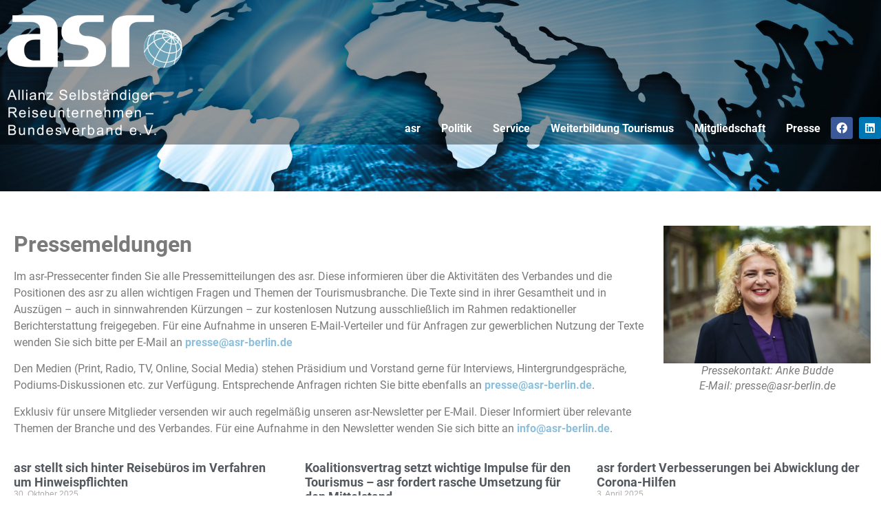

--- FILE ---
content_type: text/html; charset=UTF-8
request_url: https://asr-berlin.de/presse/
body_size: 33211
content:
<!doctype html>
<html lang="de">
<head>
	<meta charset="UTF-8">
	<meta name="viewport" content="width=device-width, initial-scale=1">
	<link rel="profile" href="https://gmpg.org/xfn/11">
	<meta name='robots' content='index, follow, max-image-preview:large, max-snippet:-1, max-video-preview:-1' />

	<!-- This site is optimized with the Yoast SEO Premium plugin v21.6 (Yoast SEO v26.8) - https://yoast.com/product/yoast-seo-premium-wordpress/ -->
	<title>asr Berlin Pressemeldungen</title>
	<meta name="description" content="asr Reiseverband unabhängig, Branchenvertretung Reisebüro Reiseveranstalter, Interessenvertretung touristischer Mittelstand" />
	<link rel="canonical" href="https://asr-berlin.de/presse/" />
	<meta property="og:locale" content="de_DE" />
	<meta property="og:type" content="article" />
	<meta property="og:title" content="Pressemeldungen" />
	<meta property="og:description" content="asr Reiseverband unabhängig, Branchenvertretung Reisebüro Reiseveranstalter, Interessenvertretung touristischer Mittelstand" />
	<meta property="og:url" content="https://asr-berlin.de/presse/" />
	<meta property="og:site_name" content="asr Berlin Reiseverband" />
	<meta property="article:publisher" content="https://www.facebook.com/asr.bundesverband/" />
	<meta property="article:modified_time" content="2023-05-02T12:34:20+00:00" />
	<meta property="og:image" content="https://asr-berlin.de/wp-content/uploads/2023/05/asr-Schatzmeisterin-Anke-Budde-q4acolvtno3lcpp3p3evlaicerju8rawrh8l4lirr6.jpg" />
	<meta name="twitter:card" content="summary_large_image" />
	<meta name="twitter:site" content="@asrberlin" />
	<meta name="twitter:label1" content="Geschätzte Lesezeit" />
	<meta name="twitter:data1" content="3 Minuten" />
	<script type="application/ld+json" class="yoast-schema-graph">{"@context":"https://schema.org","@graph":[{"@type":"WebPage","@id":"https://asr-berlin.de/presse/","url":"https://asr-berlin.de/presse/","name":"asr Berlin Pressemeldungen","isPartOf":{"@id":"https://asr-berlin.de/#website"},"primaryImageOfPage":{"@id":"https://asr-berlin.de/presse/#primaryimage"},"image":{"@id":"https://asr-berlin.de/presse/#primaryimage"},"thumbnailUrl":"https://asr-berlin.de/wp-content/uploads/2023/05/asr-Schatzmeisterin-Anke-Budde-q4acolvtno3lcpp3p3evlaicerju8rawrh8l4lirr6.jpg","datePublished":"2012-04-04T23:30:02+00:00","dateModified":"2023-05-02T12:34:20+00:00","description":"asr Reiseverband unabhängig, Branchenvertretung Reisebüro Reiseveranstalter, Interessenvertretung touristischer Mittelstand","breadcrumb":{"@id":"https://asr-berlin.de/presse/#breadcrumb"},"inLanguage":"de","potentialAction":[{"@type":"ReadAction","target":["https://asr-berlin.de/presse/"]}]},{"@type":"ImageObject","inLanguage":"de","@id":"https://asr-berlin.de/presse/#primaryimage","url":"https://asr-berlin.de/wp-content/uploads/2023/05/asr-Schatzmeisterin-Anke-Budde-q4acolvtno3lcpp3p3evlaicerju8rawrh8l4lirr6.jpg","contentUrl":"https://asr-berlin.de/wp-content/uploads/2023/05/asr-Schatzmeisterin-Anke-Budde-q4acolvtno3lcpp3p3evlaicerju8rawrh8l4lirr6.jpg","width":500,"height":333},{"@type":"BreadcrumbList","@id":"https://asr-berlin.de/presse/#breadcrumb","itemListElement":[{"@type":"ListItem","position":1,"name":"Home","item":"https://asr-berlin.de/"},{"@type":"ListItem","position":2,"name":"Pressemeldungen"}]},{"@type":"WebSite","@id":"https://asr-berlin.de/#website","url":"https://asr-berlin.de/","name":"asr Berlin Reiseverband","description":"Allianz selbständiger Reiseunternehmen - Bundesverband e.V.","publisher":{"@id":"https://asr-berlin.de/#organization"},"potentialAction":[{"@type":"SearchAction","target":{"@type":"EntryPoint","urlTemplate":"https://asr-berlin.de/?s={search_term_string}"},"query-input":{"@type":"PropertyValueSpecification","valueRequired":true,"valueName":"search_term_string"}}],"inLanguage":"de"},{"@type":"Organization","@id":"https://asr-berlin.de/#organization","name":"asr Allianz Selbständiger Reiseunternehmen Bundesverband e.V:","url":"https://asr-berlin.de/","logo":{"@type":"ImageObject","inLanguage":"de","@id":"https://asr-berlin.de/#/schema/logo/image/","url":"https://asr-berlin.de/wp-content/uploads/2021/01/asr-Allianz-selbstaendiger-Reiseunternehmen-Bundesverband-Tourimusverband.png","contentUrl":"https://asr-berlin.de/wp-content/uploads/2021/01/asr-Allianz-selbstaendiger-Reiseunternehmen-Bundesverband-Tourimusverband.png","width":354,"height":260,"caption":"asr Allianz Selbständiger Reiseunternehmen Bundesverband e.V:"},"image":{"@id":"https://asr-berlin.de/#/schema/logo/image/"},"sameAs":["https://www.facebook.com/asr.bundesverband/","https://x.com/asrberlin","https://www.youtube.com/channel/UCnRuUPs1tZXnQ1qkqtJ9wRw"]}]}</script>
	<!-- / Yoast SEO Premium plugin. -->


<link rel='dns-prefetch' href='//use.fontawesome.com' />
<link rel="alternate" type="application/rss+xml" title="asr Berlin Reiseverband &raquo; Feed" href="https://asr-berlin.de/feed/" />
<link rel="alternate" type="application/rss+xml" title="asr Berlin Reiseverband &raquo; Kommentar-Feed" href="https://asr-berlin.de/comments/feed/" />
<link rel="alternate" title="oEmbed (JSON)" type="application/json+oembed" href="https://asr-berlin.de/wp-json/oembed/1.0/embed?url=https%3A%2F%2Fasr-berlin.de%2Fpresse%2F" />
<link rel="alternate" title="oEmbed (XML)" type="text/xml+oembed" href="https://asr-berlin.de/wp-json/oembed/1.0/embed?url=https%3A%2F%2Fasr-berlin.de%2Fpresse%2F&#038;format=xml" />
<style id='wp-img-auto-sizes-contain-inline-css'>
img:is([sizes=auto i],[sizes^="auto," i]){contain-intrinsic-size:3000px 1500px}
/*# sourceURL=wp-img-auto-sizes-contain-inline-css */
</style>
<link rel='stylesheet' id='cf7ic_style-css' href='https://asr-berlin.de/wp-content/plugins/contact-form-7-image-captcha/css/cf7ic-style.css?ver=3.3.7' media='all' />
<link rel='stylesheet' id='formidable-css' href='https://asr-berlin.de/wp-content/plugins/formidable/css/formidableforms.css?ver=1132115' media='all' />
<style id='wp-emoji-styles-inline-css'>

	img.wp-smiley, img.emoji {
		display: inline !important;
		border: none !important;
		box-shadow: none !important;
		height: 1em !important;
		width: 1em !important;
		margin: 0 0.07em !important;
		vertical-align: -0.1em !important;
		background: none !important;
		padding: 0 !important;
	}
/*# sourceURL=wp-emoji-styles-inline-css */
</style>
<style id='global-styles-inline-css'>
:root{--wp--preset--aspect-ratio--square: 1;--wp--preset--aspect-ratio--4-3: 4/3;--wp--preset--aspect-ratio--3-4: 3/4;--wp--preset--aspect-ratio--3-2: 3/2;--wp--preset--aspect-ratio--2-3: 2/3;--wp--preset--aspect-ratio--16-9: 16/9;--wp--preset--aspect-ratio--9-16: 9/16;--wp--preset--color--black: #000000;--wp--preset--color--cyan-bluish-gray: #abb8c3;--wp--preset--color--white: #ffffff;--wp--preset--color--pale-pink: #f78da7;--wp--preset--color--vivid-red: #cf2e2e;--wp--preset--color--luminous-vivid-orange: #ff6900;--wp--preset--color--luminous-vivid-amber: #fcb900;--wp--preset--color--light-green-cyan: #7bdcb5;--wp--preset--color--vivid-green-cyan: #00d084;--wp--preset--color--pale-cyan-blue: #8ed1fc;--wp--preset--color--vivid-cyan-blue: #0693e3;--wp--preset--color--vivid-purple: #9b51e0;--wp--preset--gradient--vivid-cyan-blue-to-vivid-purple: linear-gradient(135deg,rgb(6,147,227) 0%,rgb(155,81,224) 100%);--wp--preset--gradient--light-green-cyan-to-vivid-green-cyan: linear-gradient(135deg,rgb(122,220,180) 0%,rgb(0,208,130) 100%);--wp--preset--gradient--luminous-vivid-amber-to-luminous-vivid-orange: linear-gradient(135deg,rgb(252,185,0) 0%,rgb(255,105,0) 100%);--wp--preset--gradient--luminous-vivid-orange-to-vivid-red: linear-gradient(135deg,rgb(255,105,0) 0%,rgb(207,46,46) 100%);--wp--preset--gradient--very-light-gray-to-cyan-bluish-gray: linear-gradient(135deg,rgb(238,238,238) 0%,rgb(169,184,195) 100%);--wp--preset--gradient--cool-to-warm-spectrum: linear-gradient(135deg,rgb(74,234,220) 0%,rgb(151,120,209) 20%,rgb(207,42,186) 40%,rgb(238,44,130) 60%,rgb(251,105,98) 80%,rgb(254,248,76) 100%);--wp--preset--gradient--blush-light-purple: linear-gradient(135deg,rgb(255,206,236) 0%,rgb(152,150,240) 100%);--wp--preset--gradient--blush-bordeaux: linear-gradient(135deg,rgb(254,205,165) 0%,rgb(254,45,45) 50%,rgb(107,0,62) 100%);--wp--preset--gradient--luminous-dusk: linear-gradient(135deg,rgb(255,203,112) 0%,rgb(199,81,192) 50%,rgb(65,88,208) 100%);--wp--preset--gradient--pale-ocean: linear-gradient(135deg,rgb(255,245,203) 0%,rgb(182,227,212) 50%,rgb(51,167,181) 100%);--wp--preset--gradient--electric-grass: linear-gradient(135deg,rgb(202,248,128) 0%,rgb(113,206,126) 100%);--wp--preset--gradient--midnight: linear-gradient(135deg,rgb(2,3,129) 0%,rgb(40,116,252) 100%);--wp--preset--font-size--small: 13px;--wp--preset--font-size--medium: 20px;--wp--preset--font-size--large: 36px;--wp--preset--font-size--x-large: 42px;--wp--preset--spacing--20: 0.44rem;--wp--preset--spacing--30: 0.67rem;--wp--preset--spacing--40: 1rem;--wp--preset--spacing--50: 1.5rem;--wp--preset--spacing--60: 2.25rem;--wp--preset--spacing--70: 3.38rem;--wp--preset--spacing--80: 5.06rem;--wp--preset--shadow--natural: 6px 6px 9px rgba(0, 0, 0, 0.2);--wp--preset--shadow--deep: 12px 12px 50px rgba(0, 0, 0, 0.4);--wp--preset--shadow--sharp: 6px 6px 0px rgba(0, 0, 0, 0.2);--wp--preset--shadow--outlined: 6px 6px 0px -3px rgb(255, 255, 255), 6px 6px rgb(0, 0, 0);--wp--preset--shadow--crisp: 6px 6px 0px rgb(0, 0, 0);}:root { --wp--style--global--content-size: 800px;--wp--style--global--wide-size: 1200px; }:where(body) { margin: 0; }.wp-site-blocks > .alignleft { float: left; margin-right: 2em; }.wp-site-blocks > .alignright { float: right; margin-left: 2em; }.wp-site-blocks > .aligncenter { justify-content: center; margin-left: auto; margin-right: auto; }:where(.wp-site-blocks) > * { margin-block-start: 24px; margin-block-end: 0; }:where(.wp-site-blocks) > :first-child { margin-block-start: 0; }:where(.wp-site-blocks) > :last-child { margin-block-end: 0; }:root { --wp--style--block-gap: 24px; }:root :where(.is-layout-flow) > :first-child{margin-block-start: 0;}:root :where(.is-layout-flow) > :last-child{margin-block-end: 0;}:root :where(.is-layout-flow) > *{margin-block-start: 24px;margin-block-end: 0;}:root :where(.is-layout-constrained) > :first-child{margin-block-start: 0;}:root :where(.is-layout-constrained) > :last-child{margin-block-end: 0;}:root :where(.is-layout-constrained) > *{margin-block-start: 24px;margin-block-end: 0;}:root :where(.is-layout-flex){gap: 24px;}:root :where(.is-layout-grid){gap: 24px;}.is-layout-flow > .alignleft{float: left;margin-inline-start: 0;margin-inline-end: 2em;}.is-layout-flow > .alignright{float: right;margin-inline-start: 2em;margin-inline-end: 0;}.is-layout-flow > .aligncenter{margin-left: auto !important;margin-right: auto !important;}.is-layout-constrained > .alignleft{float: left;margin-inline-start: 0;margin-inline-end: 2em;}.is-layout-constrained > .alignright{float: right;margin-inline-start: 2em;margin-inline-end: 0;}.is-layout-constrained > .aligncenter{margin-left: auto !important;margin-right: auto !important;}.is-layout-constrained > :where(:not(.alignleft):not(.alignright):not(.alignfull)){max-width: var(--wp--style--global--content-size);margin-left: auto !important;margin-right: auto !important;}.is-layout-constrained > .alignwide{max-width: var(--wp--style--global--wide-size);}body .is-layout-flex{display: flex;}.is-layout-flex{flex-wrap: wrap;align-items: center;}.is-layout-flex > :is(*, div){margin: 0;}body .is-layout-grid{display: grid;}.is-layout-grid > :is(*, div){margin: 0;}body{padding-top: 0px;padding-right: 0px;padding-bottom: 0px;padding-left: 0px;}a:where(:not(.wp-element-button)){text-decoration: underline;}:root :where(.wp-element-button, .wp-block-button__link){background-color: #32373c;border-width: 0;color: #fff;font-family: inherit;font-size: inherit;font-style: inherit;font-weight: inherit;letter-spacing: inherit;line-height: inherit;padding-top: calc(0.667em + 2px);padding-right: calc(1.333em + 2px);padding-bottom: calc(0.667em + 2px);padding-left: calc(1.333em + 2px);text-decoration: none;text-transform: inherit;}.has-black-color{color: var(--wp--preset--color--black) !important;}.has-cyan-bluish-gray-color{color: var(--wp--preset--color--cyan-bluish-gray) !important;}.has-white-color{color: var(--wp--preset--color--white) !important;}.has-pale-pink-color{color: var(--wp--preset--color--pale-pink) !important;}.has-vivid-red-color{color: var(--wp--preset--color--vivid-red) !important;}.has-luminous-vivid-orange-color{color: var(--wp--preset--color--luminous-vivid-orange) !important;}.has-luminous-vivid-amber-color{color: var(--wp--preset--color--luminous-vivid-amber) !important;}.has-light-green-cyan-color{color: var(--wp--preset--color--light-green-cyan) !important;}.has-vivid-green-cyan-color{color: var(--wp--preset--color--vivid-green-cyan) !important;}.has-pale-cyan-blue-color{color: var(--wp--preset--color--pale-cyan-blue) !important;}.has-vivid-cyan-blue-color{color: var(--wp--preset--color--vivid-cyan-blue) !important;}.has-vivid-purple-color{color: var(--wp--preset--color--vivid-purple) !important;}.has-black-background-color{background-color: var(--wp--preset--color--black) !important;}.has-cyan-bluish-gray-background-color{background-color: var(--wp--preset--color--cyan-bluish-gray) !important;}.has-white-background-color{background-color: var(--wp--preset--color--white) !important;}.has-pale-pink-background-color{background-color: var(--wp--preset--color--pale-pink) !important;}.has-vivid-red-background-color{background-color: var(--wp--preset--color--vivid-red) !important;}.has-luminous-vivid-orange-background-color{background-color: var(--wp--preset--color--luminous-vivid-orange) !important;}.has-luminous-vivid-amber-background-color{background-color: var(--wp--preset--color--luminous-vivid-amber) !important;}.has-light-green-cyan-background-color{background-color: var(--wp--preset--color--light-green-cyan) !important;}.has-vivid-green-cyan-background-color{background-color: var(--wp--preset--color--vivid-green-cyan) !important;}.has-pale-cyan-blue-background-color{background-color: var(--wp--preset--color--pale-cyan-blue) !important;}.has-vivid-cyan-blue-background-color{background-color: var(--wp--preset--color--vivid-cyan-blue) !important;}.has-vivid-purple-background-color{background-color: var(--wp--preset--color--vivid-purple) !important;}.has-black-border-color{border-color: var(--wp--preset--color--black) !important;}.has-cyan-bluish-gray-border-color{border-color: var(--wp--preset--color--cyan-bluish-gray) !important;}.has-white-border-color{border-color: var(--wp--preset--color--white) !important;}.has-pale-pink-border-color{border-color: var(--wp--preset--color--pale-pink) !important;}.has-vivid-red-border-color{border-color: var(--wp--preset--color--vivid-red) !important;}.has-luminous-vivid-orange-border-color{border-color: var(--wp--preset--color--luminous-vivid-orange) !important;}.has-luminous-vivid-amber-border-color{border-color: var(--wp--preset--color--luminous-vivid-amber) !important;}.has-light-green-cyan-border-color{border-color: var(--wp--preset--color--light-green-cyan) !important;}.has-vivid-green-cyan-border-color{border-color: var(--wp--preset--color--vivid-green-cyan) !important;}.has-pale-cyan-blue-border-color{border-color: var(--wp--preset--color--pale-cyan-blue) !important;}.has-vivid-cyan-blue-border-color{border-color: var(--wp--preset--color--vivid-cyan-blue) !important;}.has-vivid-purple-border-color{border-color: var(--wp--preset--color--vivid-purple) !important;}.has-vivid-cyan-blue-to-vivid-purple-gradient-background{background: var(--wp--preset--gradient--vivid-cyan-blue-to-vivid-purple) !important;}.has-light-green-cyan-to-vivid-green-cyan-gradient-background{background: var(--wp--preset--gradient--light-green-cyan-to-vivid-green-cyan) !important;}.has-luminous-vivid-amber-to-luminous-vivid-orange-gradient-background{background: var(--wp--preset--gradient--luminous-vivid-amber-to-luminous-vivid-orange) !important;}.has-luminous-vivid-orange-to-vivid-red-gradient-background{background: var(--wp--preset--gradient--luminous-vivid-orange-to-vivid-red) !important;}.has-very-light-gray-to-cyan-bluish-gray-gradient-background{background: var(--wp--preset--gradient--very-light-gray-to-cyan-bluish-gray) !important;}.has-cool-to-warm-spectrum-gradient-background{background: var(--wp--preset--gradient--cool-to-warm-spectrum) !important;}.has-blush-light-purple-gradient-background{background: var(--wp--preset--gradient--blush-light-purple) !important;}.has-blush-bordeaux-gradient-background{background: var(--wp--preset--gradient--blush-bordeaux) !important;}.has-luminous-dusk-gradient-background{background: var(--wp--preset--gradient--luminous-dusk) !important;}.has-pale-ocean-gradient-background{background: var(--wp--preset--gradient--pale-ocean) !important;}.has-electric-grass-gradient-background{background: var(--wp--preset--gradient--electric-grass) !important;}.has-midnight-gradient-background{background: var(--wp--preset--gradient--midnight) !important;}.has-small-font-size{font-size: var(--wp--preset--font-size--small) !important;}.has-medium-font-size{font-size: var(--wp--preset--font-size--medium) !important;}.has-large-font-size{font-size: var(--wp--preset--font-size--large) !important;}.has-x-large-font-size{font-size: var(--wp--preset--font-size--x-large) !important;}
:root :where(.wp-block-pullquote){font-size: 1.5em;line-height: 1.6;}
/*# sourceURL=global-styles-inline-css */
</style>
<link rel='stylesheet' id='booked-tooltipster-css' href='https://asr-berlin.de/wp-content/plugins/booked/assets/js/tooltipster/css/tooltipster.css?ver=3.3.0' media='all' />
<link rel='stylesheet' id='booked-tooltipster-theme-css' href='https://asr-berlin.de/wp-content/plugins/booked/assets/js/tooltipster/css/themes/tooltipster-light.css?ver=3.3.0' media='all' />
<link rel='stylesheet' id='booked-animations-css' href='https://asr-berlin.de/wp-content/plugins/booked/assets/css/animations.css?ver=2.4.3' media='all' />
<link rel='stylesheet' id='booked-css-css' href='https://asr-berlin.de/wp-content/plugins/booked/dist/booked.css?ver=2.4.3' media='all' />
<style id='booked-css-inline-css'>
#ui-datepicker-div.booked_custom_date_picker table.ui-datepicker-calendar tbody td a.ui-state-active,#ui-datepicker-div.booked_custom_date_picker table.ui-datepicker-calendar tbody td a.ui-state-active:hover,body #booked-profile-page input[type=submit].button-primary:hover,body .booked-list-view button.button:hover, body .booked-list-view input[type=submit].button-primary:hover,body div.booked-calendar input[type=submit].button-primary:hover,body .booked-modal input[type=submit].button-primary:hover,body div.booked-calendar .bc-head,body div.booked-calendar .bc-head .bc-col,body div.booked-calendar .booked-appt-list .timeslot .timeslot-people button:hover,body #booked-profile-page .booked-profile-header,body #booked-profile-page .booked-tabs li.active a,body #booked-profile-page .booked-tabs li.active a:hover,body #booked-profile-page .appt-block .google-cal-button > a:hover,#ui-datepicker-div.booked_custom_date_picker .ui-datepicker-header{ background:#2371B1 !important; }body #booked-profile-page input[type=submit].button-primary:hover,body div.booked-calendar input[type=submit].button-primary:hover,body .booked-list-view button.button:hover, body .booked-list-view input[type=submit].button-primary:hover,body .booked-modal input[type=submit].button-primary:hover,body div.booked-calendar .bc-head .bc-col,body div.booked-calendar .booked-appt-list .timeslot .timeslot-people button:hover,body #booked-profile-page .booked-profile-header,body #booked-profile-page .appt-block .google-cal-button > a:hover{ border-color:#2371B1 !important; }body div.booked-calendar .bc-row.days,body div.booked-calendar .bc-row.days .bc-col,body .booked-calendarSwitcher.calendar,body #booked-profile-page .booked-tabs,#ui-datepicker-div.booked_custom_date_picker table.ui-datepicker-calendar thead,#ui-datepicker-div.booked_custom_date_picker table.ui-datepicker-calendar thead th{ background:#014163 !important; }body div.booked-calendar .bc-row.days .bc-col,body #booked-profile-page .booked-tabs{ border-color:#014163 !important; }#ui-datepicker-div.booked_custom_date_picker table.ui-datepicker-calendar tbody td.ui-datepicker-today a,#ui-datepicker-div.booked_custom_date_picker table.ui-datepicker-calendar tbody td.ui-datepicker-today a:hover,body #booked-profile-page input[type=submit].button-primary,body div.booked-calendar input[type=submit].button-primary,body .booked-list-view button.button, body .booked-list-view input[type=submit].button-primary,body .booked-list-view button.button, body .booked-list-view input[type=submit].button-primary,body .booked-modal input[type=submit].button-primary,body div.booked-calendar .booked-appt-list .timeslot .timeslot-people button,body #booked-profile-page .booked-profile-appt-list .appt-block.approved .status-block,body #booked-profile-page .appt-block .google-cal-button > a,body .booked-modal p.booked-title-bar,body div.booked-calendar .bc-col:hover .date span,body .booked-list-view a.booked_list_date_picker_trigger.booked-dp-active,body .booked-list-view a.booked_list_date_picker_trigger.booked-dp-active:hover,.booked-ms-modal .booked-book-appt,body #booked-profile-page .booked-tabs li a .counter{ background:#56C477; }body #booked-profile-page input[type=submit].button-primary,body div.booked-calendar input[type=submit].button-primary,body .booked-list-view button.button, body .booked-list-view input[type=submit].button-primary,body .booked-list-view button.button, body .booked-list-view input[type=submit].button-primary,body .booked-modal input[type=submit].button-primary,body #booked-profile-page .appt-block .google-cal-button > a,body div.booked-calendar .booked-appt-list .timeslot .timeslot-people button,body .booked-list-view a.booked_list_date_picker_trigger.booked-dp-active,body .booked-list-view a.booked_list_date_picker_trigger.booked-dp-active:hover{ border-color:#56C477; }body .booked-modal .bm-window p i.fa,body .booked-modal .bm-window a,body .booked-appt-list .booked-public-appointment-title,body .booked-modal .bm-window p.appointment-title,.booked-ms-modal.visible:hover .booked-book-appt{ color:#56C477; }.booked-appt-list .timeslot.has-title .booked-public-appointment-title { color:inherit; }
/*# sourceURL=booked-css-inline-css */
</style>
<link rel='stylesheet' id='contact-form-7-css' href='https://asr-berlin.de/wp-content/plugins/contact-form-7/includes/css/styles.css?ver=6.1.4' media='all' />
<link rel='stylesheet' id='woocommerce-layout-css' href='https://asr-berlin.de/wp-content/plugins/woocommerce/assets/css/woocommerce-layout.css?ver=10.4.3' media='all' />
<link rel='stylesheet' id='woocommerce-smallscreen-css' href='https://asr-berlin.de/wp-content/plugins/woocommerce/assets/css/woocommerce-smallscreen.css?ver=10.4.3' media='only screen and (max-width: 768px)' />
<link rel='stylesheet' id='woocommerce-general-css' href='https://asr-berlin.de/wp-content/plugins/woocommerce/assets/css/woocommerce.css?ver=10.4.3' media='all' />
<style id='woocommerce-inline-inline-css'>
.woocommerce form .form-row .required { visibility: visible; }
/*# sourceURL=woocommerce-inline-inline-css */
</style>
<link rel='stylesheet' id='hello-elementor-css' href='https://asr-berlin.de/wp-content/themes/hello-elementor/assets/css/reset.css?ver=3.4.5' media='all' />
<link rel='stylesheet' id='hello-elementor-theme-style-css' href='https://asr-berlin.de/wp-content/themes/hello-elementor/assets/css/theme.css?ver=3.4.5' media='all' />
<link rel='stylesheet' id='hello-elementor-header-footer-css' href='https://asr-berlin.de/wp-content/themes/hello-elementor/assets/css/header-footer.css?ver=3.4.5' media='all' />
<link rel='stylesheet' id='elementor-frontend-css' href='https://asr-berlin.de/wp-content/plugins/elementor/assets/css/frontend.min.css?ver=3.34.2' media='all' />
<style id='elementor-frontend-inline-css'>

				.elementor-widget-woocommerce-checkout-page .woocommerce table.woocommerce-checkout-review-order-table {
				    margin: var(--sections-margin, 24px 0 24px 0);
				    padding: var(--sections-padding, 16px 16px);
				}
				.elementor-widget-woocommerce-checkout-page .woocommerce table.woocommerce-checkout-review-order-table .cart_item td.product-name {
				    padding-right: 20px;
				}
				.elementor-widget-woocommerce-checkout-page .woocommerce .woocommerce-checkout #payment {
					border: none;
					padding: 0;
				}
				.elementor-widget-woocommerce-checkout-page .woocommerce .e-checkout__order_review-2 {
					background: var(--sections-background-color, #ffffff);
				    border-radius: var(--sections-border-radius, 3px);
				    padding: var(--sections-padding, 16px 30px);
				    margin: var(--sections-margin, 0 0 24px 0);
				    border-style: var(--sections-border-type, solid);
				    border-color: var(--sections-border-color, #D5D8DC);
				    border-width: 1px;
				    display: block;
				}
				.elementor-widget-woocommerce-checkout-page .woocommerce-checkout .place-order {
					display: -webkit-box;
					display: -ms-flexbox;
					display: flex;
					-webkit-box-orient: vertical;
					-webkit-box-direction: normal;
					-ms-flex-direction: column;
					flex-direction: column;
					-ms-flex-wrap: wrap;
					flex-wrap: wrap;
					padding: 0;
					margin-bottom: 0;
					margin-top: 1em;
					-webkit-box-align: var(--place-order-title-alignment, stretch);
					-ms-flex-align: var(--place-order-title-alignment, stretch);
					align-items: var(--place-order-title-alignment, stretch); 
				}
				.elementor-widget-woocommerce-checkout-page .woocommerce-checkout #place_order {
					background-color: #5bc0de;
					width: var(--purchase-button-width, auto);
					float: none;
					color: var(--purchase-button-normal-text-color, #ffffff);
					min-height: auto;
					padding: var(--purchase-button-padding, 1em 1em);
					border-radius: var(--purchase-button-border-radius, 3px); 
		        }
		        .elementor-widget-woocommerce-checkout-page .woocommerce-checkout #place_order:hover {
					background-color: #5bc0de;
					color: var(--purchase-button-hover-text-color, #ffffff);
					border-color: var(--purchase-button-hover-border-color, #5bc0de);
					-webkit-transition-duration: var(--purchase-button-hover-transition-duration, 0.3s);
					-o-transition-duration: var(--purchase-button-hover-transition-duration, 0.3s);
					transition-duration: var(--purchase-button-hover-transition-duration, 0.3s); 
                }
			
.elementor-20667 .elementor-element.elementor-element-9e8cf47:not(.elementor-motion-effects-element-type-background), .elementor-20667 .elementor-element.elementor-element-9e8cf47 > .elementor-motion-effects-container > .elementor-motion-effects-layer{background-image:url("https://asr-berlin.de/wp-content/uploads/2021/02/asr-Allianz-selbstaendiger-Reiseunternehmen-Tourismusverband.jpg");}
/*# sourceURL=elementor-frontend-inline-css */
</style>
<link rel='stylesheet' id='elementor-post-18304-css' href='https://asr-berlin.de/wp-content/uploads/elementor/css/post-18304.css?ver=1768943555' media='all' />
<link rel='stylesheet' id='widget-image-css' href='https://asr-berlin.de/wp-content/plugins/elementor/assets/css/widget-image.min.css?ver=3.34.2' media='all' />
<link rel='stylesheet' id='widget-nav-menu-css' href='https://asr-berlin.de/wp-content/plugins/elementor-pro/assets/css/widget-nav-menu.min.css?ver=3.34.1' media='all' />
<link rel='stylesheet' id='widget-social-icons-css' href='https://asr-berlin.de/wp-content/plugins/elementor/assets/css/widget-social-icons.min.css?ver=3.34.2' media='all' />
<link rel='stylesheet' id='e-apple-webkit-css' href='https://asr-berlin.de/wp-content/plugins/elementor/assets/css/conditionals/apple-webkit.min.css?ver=3.34.2' media='all' />
<link rel='stylesheet' id='e-sticky-css' href='https://asr-berlin.de/wp-content/plugins/elementor-pro/assets/css/modules/sticky.min.css?ver=3.34.1' media='all' />
<link rel='stylesheet' id='elementor-icons-css' href='https://asr-berlin.de/wp-content/plugins/elementor/assets/lib/eicons/css/elementor-icons.min.css?ver=5.46.0' media='all' />
<link rel='stylesheet' id='amelia-elementor-widget-font-css' href='https://asr-berlin.de/wp-content/plugins/ameliabooking/public/css/frontend/elementor.css?ver=8.7' media='all' />
<link rel='stylesheet' id='font-awesome-5-all-css' href='https://asr-berlin.de/wp-content/plugins/elementor/assets/lib/font-awesome/css/all.min.css?ver=3.34.2' media='all' />
<link rel='stylesheet' id='font-awesome-4-shim-css' href='https://asr-berlin.de/wp-content/plugins/elementor/assets/lib/font-awesome/css/v4-shims.min.css?ver=3.34.2' media='all' />
<link rel='stylesheet' id='widget-posts-css' href='https://asr-berlin.de/wp-content/plugins/elementor-pro/assets/css/widget-posts.min.css?ver=3.34.1' media='all' />
<link rel='stylesheet' id='elementor-post-501-css' href='https://asr-berlin.de/wp-content/uploads/elementor/css/post-501.css?ver=1768946014' media='all' />
<link rel='stylesheet' id='elementor-post-20655-css' href='https://asr-berlin.de/wp-content/uploads/elementor/css/post-20655.css?ver=1768943555' media='all' />
<link rel='stylesheet' id='elementor-post-20707-css' href='https://asr-berlin.de/wp-content/uploads/elementor/css/post-20707.css?ver=1768943555' media='all' />
<link rel='stylesheet' id='elementor-post-20667-css' href='https://asr-berlin.de/wp-content/uploads/elementor/css/post-20667.css?ver=1768943555' media='all' />
<link rel='stylesheet' id='booked-wc-fe-styles-css' href='https://asr-berlin.de/wp-content/plugins/booked/includes/add-ons/woocommerce-payments//css/frontend-style.css?ver=fd1553876bb702c0ab511e19507330f6' media='all' />
<link rel='stylesheet' id='tablepress-default-css' href='https://asr-berlin.de/wp-content/plugins/tablepress/css/build/default.css?ver=3.2.6' media='all' />
<link rel='stylesheet' id='font-awesome-official-css' href='https://use.fontawesome.com/releases/v6.3.0/css/all.css' media='all' integrity="sha384-nYX0jQk7JxCp1jdj3j2QdJbEJaTvTlhexnpMjwIkYQLdk9ZE3/g8CBw87XP2N0pR" crossorigin="anonymous" />
<link rel='stylesheet' id='woocommerce-gzd-layout-css' href='https://asr-berlin.de/wp-content/plugins/woocommerce-germanized/build/static/layout-styles.css?ver=3.20.5' media='all' />
<style id='woocommerce-gzd-layout-inline-css'>
.woocommerce-checkout .shop_table { background-color: #eeeeee; } .product p.deposit-packaging-type { font-size: 1.25em !important; } p.woocommerce-shipping-destination { display: none; }
                .wc-gzd-nutri-score-value-a {
                    background: url(https://asr-berlin.de/wp-content/plugins/woocommerce-germanized/assets/images/nutri-score-a.svg) no-repeat;
                }
                .wc-gzd-nutri-score-value-b {
                    background: url(https://asr-berlin.de/wp-content/plugins/woocommerce-germanized/assets/images/nutri-score-b.svg) no-repeat;
                }
                .wc-gzd-nutri-score-value-c {
                    background: url(https://asr-berlin.de/wp-content/plugins/woocommerce-germanized/assets/images/nutri-score-c.svg) no-repeat;
                }
                .wc-gzd-nutri-score-value-d {
                    background: url(https://asr-berlin.de/wp-content/plugins/woocommerce-germanized/assets/images/nutri-score-d.svg) no-repeat;
                }
                .wc-gzd-nutri-score-value-e {
                    background: url(https://asr-berlin.de/wp-content/plugins/woocommerce-germanized/assets/images/nutri-score-e.svg) no-repeat;
                }
            
/*# sourceURL=woocommerce-gzd-layout-inline-css */
</style>
<link rel='stylesheet' id='hello-elementor-child-style-css' href='https://asr-berlin.de/wp-content/themes/hello-theme-child-master/style.css?ver=2.0.0' media='all' />
<link rel='stylesheet' id='font-awesome-official-v4shim-css' href='https://use.fontawesome.com/releases/v6.3.0/css/v4-shims.css' media='all' integrity="sha384-SQz6YOYE9rzJdPMcxCxNEmEuaYeT0ayZY/ZxArYWtTnvBwcfHI6rCwtgsOonZ+08" crossorigin="anonymous" />
<link rel='stylesheet' id='elementor-icons-shared-0-css' href='https://asr-berlin.de/wp-content/plugins/elementor/assets/lib/font-awesome/css/fontawesome.min.css?ver=5.15.3' media='all' />
<link rel='stylesheet' id='elementor-icons-fa-solid-css' href='https://asr-berlin.de/wp-content/plugins/elementor/assets/lib/font-awesome/css/solid.min.css?ver=5.15.3' media='all' />
<link rel='stylesheet' id='elementor-icons-fa-brands-css' href='https://asr-berlin.de/wp-content/plugins/elementor/assets/lib/font-awesome/css/brands.min.css?ver=5.15.3' media='all' />
<script src="https://asr-berlin.de/wp-includes/js/jquery/jquery.min.js?ver=3.7.1" id="jquery-core-js"></script>
<script src="https://asr-berlin.de/wp-includes/js/jquery/jquery-migrate.min.js?ver=3.4.1" id="jquery-migrate-js"></script>
<script src="https://asr-berlin.de/wp-content/plugins/woocommerce/assets/js/jquery-blockui/jquery.blockUI.min.js?ver=2.7.0-wc.10.4.3" id="wc-jquery-blockui-js" defer data-wp-strategy="defer"></script>
<script id="wc-add-to-cart-js-extra">
var wc_add_to_cart_params = {"ajax_url":"/wp-admin/admin-ajax.php","wc_ajax_url":"/?wc-ajax=%%endpoint%%","i18n_view_cart":"Warenkorb anzeigen","cart_url":"https://asr-berlin.de/warenkorb/","is_cart":"","cart_redirect_after_add":"no"};
//# sourceURL=wc-add-to-cart-js-extra
</script>
<script src="https://asr-berlin.de/wp-content/plugins/woocommerce/assets/js/frontend/add-to-cart.min.js?ver=10.4.3" id="wc-add-to-cart-js" defer data-wp-strategy="defer"></script>
<script src="https://asr-berlin.de/wp-content/plugins/woocommerce/assets/js/js-cookie/js.cookie.min.js?ver=2.1.4-wc.10.4.3" id="wc-js-cookie-js" defer data-wp-strategy="defer"></script>
<script id="woocommerce-js-extra">
var woocommerce_params = {"ajax_url":"/wp-admin/admin-ajax.php","wc_ajax_url":"/?wc-ajax=%%endpoint%%","i18n_password_show":"Passwort anzeigen","i18n_password_hide":"Passwort ausblenden"};
//# sourceURL=woocommerce-js-extra
</script>
<script src="https://asr-berlin.de/wp-content/plugins/woocommerce/assets/js/frontend/woocommerce.min.js?ver=10.4.3" id="woocommerce-js" defer data-wp-strategy="defer"></script>
<script src="https://asr-berlin.de/wp-content/plugins/elementor/assets/lib/font-awesome/js/v4-shims.min.js?ver=3.34.2" id="font-awesome-4-shim-js"></script>
<script id="booked-wc-fe-functions-js-extra">
var booked_wc_variables = {"prefix":"booked_wc_","ajaxurl":"https://asr-berlin.de/wp-admin/admin-ajax.php","i18n_confirm_appt_edit":"","i18n_pay":"Are you sure you want to add the appointment to cart and go to checkout?","i18n_mark_paid":"Are you sure you want to mark this appointment as \"Paid\"?","i18n_paid":"Paid","i18n_awaiting_payment":"Awaiting Payment","checkout_page":"https://asr-berlin.de/kasse/"};
//# sourceURL=booked-wc-fe-functions-js-extra
</script>
<script src="https://asr-berlin.de/wp-content/plugins/booked/includes/add-ons/woocommerce-payments//js/frontend-functions.js?ver=fd1553876bb702c0ab511e19507330f6" id="booked-wc-fe-functions-js"></script>
<link rel="https://api.w.org/" href="https://asr-berlin.de/wp-json/" /><link rel="alternate" title="JSON" type="application/json" href="https://asr-berlin.de/wp-json/wp/v2/pages/501" /><link rel="EditURI" type="application/rsd+xml" title="RSD" href="https://asr-berlin.de/xmlrpc.php?rsd" />

<link rel='shortlink' href='https://asr-berlin.de/?p=501' />
<script>document.documentElement.className += " js";</script>
	<noscript><style>.woocommerce-product-gallery{ opacity: 1 !important; }</style></noscript>
	<meta name="generator" content="Elementor 3.34.2; features: additional_custom_breakpoints; settings: css_print_method-external, google_font-disabled, font_display-swap">
			<style>
				.e-con.e-parent:nth-of-type(n+4):not(.e-lazyloaded):not(.e-no-lazyload),
				.e-con.e-parent:nth-of-type(n+4):not(.e-lazyloaded):not(.e-no-lazyload) * {
					background-image: none !important;
				}
				@media screen and (max-height: 1024px) {
					.e-con.e-parent:nth-of-type(n+3):not(.e-lazyloaded):not(.e-no-lazyload),
					.e-con.e-parent:nth-of-type(n+3):not(.e-lazyloaded):not(.e-no-lazyload) * {
						background-image: none !important;
					}
				}
				@media screen and (max-height: 640px) {
					.e-con.e-parent:nth-of-type(n+2):not(.e-lazyloaded):not(.e-no-lazyload),
					.e-con.e-parent:nth-of-type(n+2):not(.e-lazyloaded):not(.e-no-lazyload) * {
						background-image: none !important;
					}
				}
			</style>
			<link rel="icon" href="https://asr-berlin.de/wp-content/uploads/2015/10/cropped-asr-Allianz-selbstaendiger-Reiseberater-Bundesverband-32x32.jpg" sizes="32x32" />
<link rel="icon" href="https://asr-berlin.de/wp-content/uploads/2015/10/cropped-asr-Allianz-selbstaendiger-Reiseberater-Bundesverband-192x192.jpg" sizes="192x192" />
<link rel="apple-touch-icon" href="https://asr-berlin.de/wp-content/uploads/2015/10/cropped-asr-Allianz-selbstaendiger-Reiseberater-Bundesverband-180x180.jpg" />
<meta name="msapplication-TileImage" content="https://asr-berlin.de/wp-content/uploads/2015/10/cropped-asr-Allianz-selbstaendiger-Reiseberater-Bundesverband-270x270.jpg" />
</head>
<body class="wp-singular page-template-default page page-id-501 wp-custom-logo wp-embed-responsive wp-theme-hello-elementor wp-child-theme-hello-theme-child-master theme-hello-elementor woocommerce-no-js hello-elementor-default elementor-default elementor-kit-18304 elementor-page elementor-page-501 elementor-page-20667">


<a class="skip-link screen-reader-text" href="#content">Zum Inhalt springen</a>

		<header data-elementor-type="header" data-elementor-id="20655" class="elementor elementor-20655 elementor-location-header" data-elementor-post-type="elementor_library">
			<header class="elementor-element elementor-element-bf47eb6 sticky-header transparent-on-scroll e-flex e-con-boxed e-con e-parent" data-id="bf47eb6" data-element_type="container" data-settings="{&quot;sticky&quot;:&quot;top&quot;,&quot;sticky_on&quot;:[&quot;desktop&quot;],&quot;sticky_effects_offset&quot;:90,&quot;sticky_offset&quot;:0,&quot;sticky_anchor_link_offset&quot;:0}">
					<div class="e-con-inner">
				<div class="elementor-element elementor-element-e09c60b logo elementor-widget__width-initial elementor-widget elementor-widget-image" data-id="e09c60b" data-element_type="widget" data-widget_type="image.default">
				<div class="elementor-widget-container">
																<a href="https://asr-berlin.de/">
							<img loading="lazy" width="412" height="300" src="https://asr-berlin.de/wp-content/uploads/2021/02/asr-allianz-selbstaendiger-reiseunternehmen-bundesverband-tourismusverband.png" class="attachment-full size-full wp-image-17370" alt="asr-allianz-selbstaendiger-reiseunternehmen-bundesverband-tourismusverband" srcset="https://asr-berlin.de/wp-content/uploads/2021/02/asr-allianz-selbstaendiger-reiseunternehmen-bundesverband-tourismusverband.png 412w, https://asr-berlin.de/wp-content/uploads/2021/02/asr-allianz-selbstaendiger-reiseunternehmen-bundesverband-tourismusverband-300x218.png 300w" sizes="(max-width: 412px) 100vw, 412px" />								</a>
															</div>
				</div>
		<div class="elementor-element elementor-element-77d0d88 e-flex e-con-boxed e-con e-child" data-id="77d0d88" data-element_type="container">
					<div class="e-con-inner">
				<div class="elementor-element elementor-element-c92acad elementor-nav-menu--dropdown-mobile elementor-widget-mobile__width-inherit elementor-nav-menu__align-end elementor-nav-menu__text-align-aside elementor-nav-menu--toggle elementor-nav-menu--burger elementor-widget elementor-widget-nav-menu" data-id="c92acad" data-element_type="widget" data-settings="{&quot;layout&quot;:&quot;horizontal&quot;,&quot;submenu_icon&quot;:{&quot;value&quot;:&quot;&lt;i class=\&quot;fas fa-caret-down\&quot; aria-hidden=\&quot;true\&quot;&gt;&lt;\/i&gt;&quot;,&quot;library&quot;:&quot;fa-solid&quot;},&quot;toggle&quot;:&quot;burger&quot;}" data-widget_type="nav-menu.default">
				<div class="elementor-widget-container">
								<nav aria-label="Menü" class="elementor-nav-menu--main elementor-nav-menu__container elementor-nav-menu--layout-horizontal e--pointer-none">
				<ul id="menu-1-c92acad" class="elementor-nav-menu"><li class="menu-item menu-item-type-post_type menu-item-object-page menu-item-home menu-item-has-children menu-item-485"><a href="https://asr-berlin.de/" class="elementor-item">asr</a>
<ul class="sub-menu elementor-nav-menu--dropdown">
	<li class="menu-item menu-item-type-post_type menu-item-object-page menu-item-522"><a href="https://asr-berlin.de/ueber-uns/" class="elementor-sub-item">Über uns</a></li>
	<li class="menu-item menu-item-type-post_type menu-item-object-page menu-item-409"><a href="https://asr-berlin.de/praesidium-vorstand/" class="elementor-sub-item">Präsidium / Ressorts</a></li>
	<li class="menu-item menu-item-type-post_type menu-item-object-page menu-item-413"><a href="https://asr-berlin.de/struktur-des-asr/" class="elementor-sub-item">Struktur des asr</a></li>
	<li class="menu-item menu-item-type-post_type menu-item-object-page menu-item-411"><a href="https://asr-berlin.de/asr-2/geschaftsstelle/" class="elementor-sub-item">Geschäftsstelle</a></li>
	<li class="menu-item menu-item-type-post_type menu-item-object-page menu-item-216"><a href="https://asr-berlin.de/ehrenmitglieder/" class="elementor-sub-item">Ehrenmitglieder</a></li>
	<li class="menu-item menu-item-type-post_type menu-item-object-page menu-item-19056"><a href="https://asr-berlin.de/bildergalerie-veranstaltungen-des-asr/" class="elementor-sub-item">Bildergalerie – Veranstaltungen des asr</a></li>
</ul>
</li>
<li class="menu-item menu-item-type-post_type menu-item-object-page menu-item-has-children menu-item-1639"><a href="https://asr-berlin.de/politik/" class="elementor-item">Politik</a>
<ul class="sub-menu elementor-nav-menu--dropdown">
	<li class="menu-item menu-item-type-post_type menu-item-object-post menu-item-23425"><a href="https://asr-berlin.de/novellierung-der-eu-pauschalreiserichtlinie/" class="elementor-sub-item">Novellierung der EU-Pauschalreiserichtlinie</a></li>
	<li class="menu-item menu-item-type-post_type menu-item-object-page menu-item-17920"><a href="https://asr-berlin.de/deutscher-reisesicherungsfonds/" class="elementor-sub-item">Deutscher Reisesicherungsfonds</a></li>
	<li class="menu-item menu-item-type-post_type menu-item-object-post menu-item-23476"><a href="https://asr-berlin.de/insolvenz-der-reiseveranstalter-der-fti-group/" class="elementor-sub-item">Insolvenz der Reiseveranstalter der FTI Group</a></li>
	<li class="menu-item menu-item-type-post_type menu-item-object-post menu-item-21755"><a href="https://asr-berlin.de/asr-und-dzg-praesentieren-umfangreiche-meta-studie-zur-enormen-globalen-bedeutung-des-outbound-tourismus/" class="elementor-sub-item">Studie zur enormen globalen Bedeutung des Outbound-Tourismus</a></li>
	<li class="menu-item menu-item-type-post_type menu-item-object-post menu-item-18215"><a href="https://asr-berlin.de/zukunft-des-stationaeren-reisevertriebs-persoenlich-nachhaltig-und-digital/" class="elementor-sub-item">Studie zur Zukunft des stationären Reisevertriebs</a></li>
</ul>
</li>
<li class="menu-item menu-item-type-post_type menu-item-object-page menu-item-has-children menu-item-213"><a href="https://asr-berlin.de/service-2/" class="elementor-item">Service</a>
<ul class="sub-menu elementor-nav-menu--dropdown">
	<li class="menu-item menu-item-type-post_type menu-item-object-page menu-item-214"><a href="https://asr-berlin.de/service-2/vorteile/" class="elementor-sub-item">Serviceangebote – Mitgliedervorteile</a></li>
	<li class="menu-item menu-item-type-post_type menu-item-object-page menu-item-408"><a href="https://asr-berlin.de/expedientenausweis-travel-agent-ausweis/" class="elementor-sub-item">Expedientenausweis (TAC)</a></li>
	<li class="menu-item menu-item-type-post_type menu-item-object-page menu-item-24017"><a href="https://asr-berlin.de/expedientenausweis-travel-agent-ausweis/expedientenermaessigung-travel-agent-ausweis/" class="elementor-sub-item">Expedientenermäßigung Travel Agent Ausweis</a></li>
	<li class="menu-item menu-item-type-post_type menu-item-object-page menu-item-8301"><a href="https://asr-berlin.de/service-2/steuerberatung/" class="elementor-sub-item">Steuerberatung</a></li>
	<li class="menu-item menu-item-type-post_type menu-item-object-page menu-item-1037"><a href="https://asr-berlin.de/rechtsberatung/" class="elementor-sub-item">Rechtsberatung</a></li>
	<li class="menu-item menu-item-type-post_type menu-item-object-page menu-item-1646"><a href="https://asr-berlin.de/service-2/versicherungen/" class="elementor-sub-item">Versicherungen</a></li>
	<li class="menu-item menu-item-type-post_type menu-item-object-page menu-item-5793"><a href="https://asr-berlin.de/service-2/asr-logo/" class="elementor-sub-item">asr Logo</a></li>
</ul>
</li>
<li class="menu-item menu-item-type-post_type menu-item-object-page menu-item-has-children menu-item-22107"><a href="https://asr-berlin.de/aktuelles/asr-weiterbildung-tourismus/" class="elementor-item">Weiterbildung Tourismus</a>
<ul class="sub-menu elementor-nav-menu--dropdown">
	<li class="menu-item menu-item-type-custom menu-item-object-custom menu-item-18193"><a href="https://akademie.asr-berlin.de/kurse/mobiler-reiseberater-ihk/" class="elementor-sub-item">IHK-Zertifikatslehrgang „Mobiler Reiseberater (IHK)”</a></li>
	<li class="menu-item menu-item-type-custom menu-item-object-custom menu-item-18194"><a href="https://akademie.asr-berlin.de/kurse/360-grad/" class="elementor-sub-item">Qualitätsoffensive 360 Grad – Fernlehrgang für Azubis und Expedienten im Tourismus</a></li>
</ul>
</li>
<li class="menu-item menu-item-type-custom menu-item-object-custom menu-item-has-children menu-item-10407"><a href="https://asr-berlin.de/startseite/mitgliedschaftsmodelle/" class="elementor-item">Mitgliedschaft</a>
<ul class="sub-menu elementor-nav-menu--dropdown">
	<li class="menu-item menu-item-type-post_type menu-item-object-page menu-item-12200"><a href="https://asr-berlin.de/mitgliederversammlung/" class="elementor-sub-item">Mitgliederversammlung</a></li>
	<li class="menu-item menu-item-type-post_type menu-item-object-page menu-item-215"><a href="https://asr-berlin.de/mitgliedschaftsmodelle/" class="elementor-sub-item">Mitglied werden</a></li>
	<li class="menu-item menu-item-type-post_type menu-item-object-page menu-item-11853"><a href="https://asr-berlin.de/asr-2/satzung-beitragsordnung/" class="elementor-sub-item">Satzung / Beitragsordnung</a></li>
	<li class="menu-item menu-item-type-post_type menu-item-object-page menu-item-7173"><a href="https://asr-berlin.de/asr-2/aktualisierung/" class="elementor-sub-item">Mitgliedsdaten aktualisieren</a></li>
</ul>
</li>
<li class="menu-item menu-item-type-post_type menu-item-object-page current-menu-item page_item page-item-501 current_page_item menu-item-17083"><a href="https://asr-berlin.de/presse/" aria-current="page" class="elementor-item elementor-item-active">Presse</a></li>
</ul>			</nav>
					<div class="elementor-menu-toggle" role="button" tabindex="0" aria-label="Menu Toggle" aria-expanded="false">
			<i aria-hidden="true" role="presentation" class="elementor-menu-toggle__icon--open eicon-menu-bar"></i><i aria-hidden="true" role="presentation" class="elementor-menu-toggle__icon--close eicon-close"></i>		</div>
					<nav class="elementor-nav-menu--dropdown elementor-nav-menu__container" aria-hidden="true">
				<ul id="menu-2-c92acad" class="elementor-nav-menu"><li class="menu-item menu-item-type-post_type menu-item-object-page menu-item-home menu-item-has-children menu-item-485"><a href="https://asr-berlin.de/" class="elementor-item" tabindex="-1">asr</a>
<ul class="sub-menu elementor-nav-menu--dropdown">
	<li class="menu-item menu-item-type-post_type menu-item-object-page menu-item-522"><a href="https://asr-berlin.de/ueber-uns/" class="elementor-sub-item" tabindex="-1">Über uns</a></li>
	<li class="menu-item menu-item-type-post_type menu-item-object-page menu-item-409"><a href="https://asr-berlin.de/praesidium-vorstand/" class="elementor-sub-item" tabindex="-1">Präsidium / Ressorts</a></li>
	<li class="menu-item menu-item-type-post_type menu-item-object-page menu-item-413"><a href="https://asr-berlin.de/struktur-des-asr/" class="elementor-sub-item" tabindex="-1">Struktur des asr</a></li>
	<li class="menu-item menu-item-type-post_type menu-item-object-page menu-item-411"><a href="https://asr-berlin.de/asr-2/geschaftsstelle/" class="elementor-sub-item" tabindex="-1">Geschäftsstelle</a></li>
	<li class="menu-item menu-item-type-post_type menu-item-object-page menu-item-216"><a href="https://asr-berlin.de/ehrenmitglieder/" class="elementor-sub-item" tabindex="-1">Ehrenmitglieder</a></li>
	<li class="menu-item menu-item-type-post_type menu-item-object-page menu-item-19056"><a href="https://asr-berlin.de/bildergalerie-veranstaltungen-des-asr/" class="elementor-sub-item" tabindex="-1">Bildergalerie – Veranstaltungen des asr</a></li>
</ul>
</li>
<li class="menu-item menu-item-type-post_type menu-item-object-page menu-item-has-children menu-item-1639"><a href="https://asr-berlin.de/politik/" class="elementor-item" tabindex="-1">Politik</a>
<ul class="sub-menu elementor-nav-menu--dropdown">
	<li class="menu-item menu-item-type-post_type menu-item-object-post menu-item-23425"><a href="https://asr-berlin.de/novellierung-der-eu-pauschalreiserichtlinie/" class="elementor-sub-item" tabindex="-1">Novellierung der EU-Pauschalreiserichtlinie</a></li>
	<li class="menu-item menu-item-type-post_type menu-item-object-page menu-item-17920"><a href="https://asr-berlin.de/deutscher-reisesicherungsfonds/" class="elementor-sub-item" tabindex="-1">Deutscher Reisesicherungsfonds</a></li>
	<li class="menu-item menu-item-type-post_type menu-item-object-post menu-item-23476"><a href="https://asr-berlin.de/insolvenz-der-reiseveranstalter-der-fti-group/" class="elementor-sub-item" tabindex="-1">Insolvenz der Reiseveranstalter der FTI Group</a></li>
	<li class="menu-item menu-item-type-post_type menu-item-object-post menu-item-21755"><a href="https://asr-berlin.de/asr-und-dzg-praesentieren-umfangreiche-meta-studie-zur-enormen-globalen-bedeutung-des-outbound-tourismus/" class="elementor-sub-item" tabindex="-1">Studie zur enormen globalen Bedeutung des Outbound-Tourismus</a></li>
	<li class="menu-item menu-item-type-post_type menu-item-object-post menu-item-18215"><a href="https://asr-berlin.de/zukunft-des-stationaeren-reisevertriebs-persoenlich-nachhaltig-und-digital/" class="elementor-sub-item" tabindex="-1">Studie zur Zukunft des stationären Reisevertriebs</a></li>
</ul>
</li>
<li class="menu-item menu-item-type-post_type menu-item-object-page menu-item-has-children menu-item-213"><a href="https://asr-berlin.de/service-2/" class="elementor-item" tabindex="-1">Service</a>
<ul class="sub-menu elementor-nav-menu--dropdown">
	<li class="menu-item menu-item-type-post_type menu-item-object-page menu-item-214"><a href="https://asr-berlin.de/service-2/vorteile/" class="elementor-sub-item" tabindex="-1">Serviceangebote – Mitgliedervorteile</a></li>
	<li class="menu-item menu-item-type-post_type menu-item-object-page menu-item-408"><a href="https://asr-berlin.de/expedientenausweis-travel-agent-ausweis/" class="elementor-sub-item" tabindex="-1">Expedientenausweis (TAC)</a></li>
	<li class="menu-item menu-item-type-post_type menu-item-object-page menu-item-24017"><a href="https://asr-berlin.de/expedientenausweis-travel-agent-ausweis/expedientenermaessigung-travel-agent-ausweis/" class="elementor-sub-item" tabindex="-1">Expedientenermäßigung Travel Agent Ausweis</a></li>
	<li class="menu-item menu-item-type-post_type menu-item-object-page menu-item-8301"><a href="https://asr-berlin.de/service-2/steuerberatung/" class="elementor-sub-item" tabindex="-1">Steuerberatung</a></li>
	<li class="menu-item menu-item-type-post_type menu-item-object-page menu-item-1037"><a href="https://asr-berlin.de/rechtsberatung/" class="elementor-sub-item" tabindex="-1">Rechtsberatung</a></li>
	<li class="menu-item menu-item-type-post_type menu-item-object-page menu-item-1646"><a href="https://asr-berlin.de/service-2/versicherungen/" class="elementor-sub-item" tabindex="-1">Versicherungen</a></li>
	<li class="menu-item menu-item-type-post_type menu-item-object-page menu-item-5793"><a href="https://asr-berlin.de/service-2/asr-logo/" class="elementor-sub-item" tabindex="-1">asr Logo</a></li>
</ul>
</li>
<li class="menu-item menu-item-type-post_type menu-item-object-page menu-item-has-children menu-item-22107"><a href="https://asr-berlin.de/aktuelles/asr-weiterbildung-tourismus/" class="elementor-item" tabindex="-1">Weiterbildung Tourismus</a>
<ul class="sub-menu elementor-nav-menu--dropdown">
	<li class="menu-item menu-item-type-custom menu-item-object-custom menu-item-18193"><a href="https://akademie.asr-berlin.de/kurse/mobiler-reiseberater-ihk/" class="elementor-sub-item" tabindex="-1">IHK-Zertifikatslehrgang „Mobiler Reiseberater (IHK)”</a></li>
	<li class="menu-item menu-item-type-custom menu-item-object-custom menu-item-18194"><a href="https://akademie.asr-berlin.de/kurse/360-grad/" class="elementor-sub-item" tabindex="-1">Qualitätsoffensive 360 Grad – Fernlehrgang für Azubis und Expedienten im Tourismus</a></li>
</ul>
</li>
<li class="menu-item menu-item-type-custom menu-item-object-custom menu-item-has-children menu-item-10407"><a href="https://asr-berlin.de/startseite/mitgliedschaftsmodelle/" class="elementor-item" tabindex="-1">Mitgliedschaft</a>
<ul class="sub-menu elementor-nav-menu--dropdown">
	<li class="menu-item menu-item-type-post_type menu-item-object-page menu-item-12200"><a href="https://asr-berlin.de/mitgliederversammlung/" class="elementor-sub-item" tabindex="-1">Mitgliederversammlung</a></li>
	<li class="menu-item menu-item-type-post_type menu-item-object-page menu-item-215"><a href="https://asr-berlin.de/mitgliedschaftsmodelle/" class="elementor-sub-item" tabindex="-1">Mitglied werden</a></li>
	<li class="menu-item menu-item-type-post_type menu-item-object-page menu-item-11853"><a href="https://asr-berlin.de/asr-2/satzung-beitragsordnung/" class="elementor-sub-item" tabindex="-1">Satzung / Beitragsordnung</a></li>
	<li class="menu-item menu-item-type-post_type menu-item-object-page menu-item-7173"><a href="https://asr-berlin.de/asr-2/aktualisierung/" class="elementor-sub-item" tabindex="-1">Mitgliedsdaten aktualisieren</a></li>
</ul>
</li>
<li class="menu-item menu-item-type-post_type menu-item-object-page current-menu-item page_item page-item-501 current_page_item menu-item-17083"><a href="https://asr-berlin.de/presse/" aria-current="page" class="elementor-item elementor-item-active" tabindex="-1">Presse</a></li>
</ul>			</nav>
						</div>
				</div>
				<div class="elementor-element elementor-element-b4927e3 elementor-shape-rounded elementor-grid-0 e-grid-align-center elementor-widget elementor-widget-social-icons" data-id="b4927e3" data-element_type="widget" data-widget_type="social-icons.default">
				<div class="elementor-widget-container">
							<div class="elementor-social-icons-wrapper elementor-grid" role="list">
							<span class="elementor-grid-item" role="listitem">
					<a class="elementor-icon elementor-social-icon elementor-social-icon-facebook elementor-repeater-item-e32fb28" href="https://www.facebook.com/asr.bundesverband" target="_blank">
						<span class="elementor-screen-only">Facebook</span>
						<i aria-hidden="true" class="fab fa-facebook"></i>					</a>
				</span>
							<span class="elementor-grid-item" role="listitem">
					<a class="elementor-icon elementor-social-icon elementor-social-icon-linkedin elementor-repeater-item-f02f55b" href="https://www.linkedin.com/company/asr-berlin/" target="_blank">
						<span class="elementor-screen-only">Linkedin</span>
						<i aria-hidden="true" class="fab fa-linkedin"></i>					</a>
				</span>
					</div>
						</div>
				</div>
					</div>
				</div>
					</div>
				</header>
				</header>
				<div data-elementor-type="single-page" data-elementor-id="20667" class="elementor elementor-20667 elementor-location-single post-501 page type-page status-publish hentry" data-elementor-post-type="elementor_library">
			<div class="elementor-element elementor-element-9e8cf47 e-con-full e-flex e-con e-parent" data-id="9e8cf47" data-element_type="container" data-settings="{&quot;background_background&quot;:&quot;classic&quot;}">
				</div>
		<div class="elementor-element elementor-element-6994085 e-flex e-con-boxed e-con e-parent" data-id="6994085" data-element_type="container">
					<div class="e-con-inner">
				<div class="elementor-element elementor-element-ceb15f8 elementor-widget elementor-widget-theme-post-content" data-id="ceb15f8" data-element_type="widget" data-widget_type="theme-post-content.default">
				<div class="elementor-widget-container">
							<div data-elementor-type="wp-page" data-elementor-id="501" class="elementor elementor-501" data-elementor-post-type="page">
						<section class="elementor-section elementor-top-section elementor-element elementor-element-308f7512 elementor-section-boxed elementor-section-height-default elementor-section-height-default" data-id="308f7512" data-element_type="section">
						<div class="elementor-container elementor-column-gap-default">
					<div class="elementor-column elementor-col-50 elementor-top-column elementor-element elementor-element-39617ac8" data-id="39617ac8" data-element_type="column">
			<div class="elementor-widget-wrap elementor-element-populated">
						<div class="elementor-element elementor-element-2db2cef3 elementor-widget__width-initial elementor-widget elementor-widget-text-editor" data-id="2db2cef3" data-element_type="widget" data-widget_type="text-editor.default">
				<div class="elementor-widget-container">
									<h2>Pressemeldungen</h2><p>Im asr-Pressecenter finden Sie alle Pressemitteilungen des asr. Diese informieren über die Aktivitäten des Verbandes und die Positionen des asr zu allen wichtigen Fragen und Themen der Tourismusbranche. Die Texte sind in ihrer Gesamtheit und in Auszügen – auch in sinnwahrenden Kürzungen – zur kostenlosen Nutzung ausschließlich im Rahmen redaktioneller Berichterstattung freigegeben. Für eine Aufnahme in unseren E-Mail-Verteiler und für Anfragen zur gewerblichen Nutzung der Texte wenden Sie sich bitte per E-Mail an <a href="mailto:presse@asr-berlin.de">presse@asr-berlin.de</a></p><p>Den Medien (Print, Radio, TV, Online, Social Media) stehen Präsidium und Vorstand gerne für Interviews, Hintergrundgespräche, Podiums-Diskussionen etc. zur Verfügung. Entsprechende Anfragen richten Sie bitte ebenfalls an <a href="mailto:presse@asr-berlin.de">presse@asr-berlin.de</a>.</p><p>Exklusiv für unsere Mitglieder versenden wir auch regelmäßig unseren asr-Newsletter per E-Mail. Dieser Informiert über relevante Themen der Branche und des Verbandes. Für eine Aufnahme in den Newsletter wenden Sie sich bitte an <a href="mailto:info@asr-berlin.de">info@asr-berlin.de</a>.</p>								</div>
				</div>
					</div>
		</div>
				<div class="elementor-column elementor-col-50 elementor-top-column elementor-element elementor-element-d162c9c" data-id="d162c9c" data-element_type="column">
			<div class="elementor-widget-wrap elementor-element-populated">
						<div class="elementor-element elementor-element-eb41408 elementor-widget__width-initial elementor-widget elementor-widget-image" data-id="eb41408" data-element_type="widget" data-widget_type="image.default">
				<div class="elementor-widget-container">
												<figure class="wp-caption">
										<img fetchpriority="high" fetchpriority="high" decoding="async" width="500" height="333" src="https://asr-berlin.de/wp-content/uploads/2023/05/asr-Schatzmeisterin-Anke-Budde-q4acolvtno3lcpp3p3evlaicerju8rawrh8l4lirr6.jpg" class="attachment-large size-large wp-image-21137" alt="" srcset="https://asr-berlin.de/wp-content/uploads/2023/05/asr-Schatzmeisterin-Anke-Budde-q4acolvtno3lcpp3p3evlaicerju8rawrh8l4lirr6.jpg 500w, https://asr-berlin.de/wp-content/uploads/2023/05/asr-Schatzmeisterin-Anke-Budde-q4acolvtno3lcpp3p3evlaicerju8rawrh8l4lirr6-300x200.jpg 300w" sizes="(max-width: 500px) 100vw, 500px" />											<figcaption class="widget-image-caption wp-caption-text">Pressekontakt: Anke Budde <br />E-Mail: presse@asr-berlin.de</figcaption>
										</figure>
									</div>
				</div>
					</div>
		</div>
					</div>
		</section>
		<div class="elementor-element elementor-element-a8f839a e-flex e-con-boxed e-con e-parent" data-id="a8f839a" data-element_type="container">
					<div class="e-con-inner">
				<div class="elementor-element elementor-element-27a92f2 elementor-grid-3 elementor-grid-tablet-2 elementor-grid-mobile-1 elementor-posts--thumbnail-top elementor-widget elementor-widget-posts" data-id="27a92f2" data-element_type="widget" data-settings="{&quot;classic_columns&quot;:&quot;3&quot;,&quot;classic_columns_tablet&quot;:&quot;2&quot;,&quot;classic_columns_mobile&quot;:&quot;1&quot;,&quot;classic_row_gap&quot;:{&quot;unit&quot;:&quot;px&quot;,&quot;size&quot;:35,&quot;sizes&quot;:[]},&quot;classic_row_gap_tablet&quot;:{&quot;unit&quot;:&quot;px&quot;,&quot;size&quot;:&quot;&quot;,&quot;sizes&quot;:[]},&quot;classic_row_gap_mobile&quot;:{&quot;unit&quot;:&quot;px&quot;,&quot;size&quot;:&quot;&quot;,&quot;sizes&quot;:[]}}" data-widget_type="posts.classic">
				<div class="elementor-widget-container">
							<div class="elementor-posts-container elementor-posts elementor-posts--skin-classic elementor-grid" role="list">
				<article class="elementor-post elementor-grid-item post-25101 post type-post status-publish format-standard hentry category-presse" role="listitem">
				<div class="elementor-post__text">
				<h3 class="elementor-post__title">
			<a href="https://asr-berlin.de/asr-stellt-sich-hinter-reisebueros-im-verfahren-um-hinweispflichten/" >
				asr stellt sich hinter Reisebüros im Verfahren um Hinweispflichten			</a>
		</h3>
				<div class="elementor-post__meta-data">
					<span class="elementor-post-date">
			30. Oktober 2025		</span>
				</div>
				<div class="elementor-post__excerpt">
			<p>asr stellt sich hinter Reisebüros im Verfahren um Hinweispflichten Präsidentin Anke Budde: „Reisebüros sind keine Wirtschaftsprüfer – Verantwortung liegt bei Insolvenzversicherern und Aufsichtsbehörden“ Berlin, 30.</p>
		</div>
					<div class="elementor-post__read-more-wrapper">
		
		<a class="elementor-post__read-more" href="https://asr-berlin.de/asr-stellt-sich-hinter-reisebueros-im-verfahren-um-hinweispflichten/" aria-label="Read more about asr stellt sich hinter Reisebüros im Verfahren um Hinweispflichten" tabindex="-1" >
			Weiterlesen »		</a>

					</div>
				</div>
				</article>
				<article class="elementor-post elementor-grid-item post-24524 post type-post status-publish format-standard hentry category-presse" role="listitem">
				<div class="elementor-post__text">
				<h3 class="elementor-post__title">
			<a href="https://asr-berlin.de/koalitionsvertrag-setzt-wichtige-impulse-fuer-den-tourismus-asr-fordert-rasche-umsetzung-fuer-den-mittelstand/" >
				Koalitionsvertrag setzt wichtige Impulse für den Tourismus – asr fordert rasche Umsetzung für den Mittelstand			</a>
		</h3>
				<div class="elementor-post__meta-data">
					<span class="elementor-post-date">
			9. April 2025		</span>
				</div>
				<div class="elementor-post__excerpt">
			<p>Berlin, 09.04.2025 – Der asr Bundesverband e.V. begrüßt die tourismuspolitischen Signale im neuen Koalitionsvertrag von CDU/CSU und SPD. Mehrere zentrale Forderungen des Verbandes finden sich</p>
		</div>
					<div class="elementor-post__read-more-wrapper">
		
		<a class="elementor-post__read-more" href="https://asr-berlin.de/koalitionsvertrag-setzt-wichtige-impulse-fuer-den-tourismus-asr-fordert-rasche-umsetzung-fuer-den-mittelstand/" aria-label="Read more about Koalitionsvertrag setzt wichtige Impulse für den Tourismus – asr fordert rasche Umsetzung für den Mittelstand" tabindex="-1" >
			Weiterlesen »		</a>

					</div>
				</div>
				</article>
				<article class="elementor-post elementor-grid-item post-24355 post type-post status-publish format-standard hentry category-presse" role="listitem">
				<div class="elementor-post__text">
				<h3 class="elementor-post__title">
			<a href="https://asr-berlin.de/asr-fordert-verbesserungen-bei-abwicklung-der-corona-hilfen/" >
				asr fordert Verbesserungen bei Abwicklung der Corona-Hilfen			</a>
		</h3>
				<div class="elementor-post__meta-data">
					<span class="elementor-post-date">
			3. April 2025		</span>
				</div>
				<div class="elementor-post__excerpt">
			<p>asr-Präsidentin Anke Budde im Gespräch mit Bundestagspräsidentin Julia Klöckner Berlin, 03.04.2025 – Die Allianz Selbständiger Reiseunternehmen – Bundesverband e.V. (asr) zieht Bilanz zu den staatlichen</p>
		</div>
					<div class="elementor-post__read-more-wrapper">
		
		<a class="elementor-post__read-more" href="https://asr-berlin.de/asr-fordert-verbesserungen-bei-abwicklung-der-corona-hilfen/" aria-label="Read more about asr fordert Verbesserungen bei Abwicklung der Corona-Hilfen" tabindex="-1" >
			Weiterlesen »		</a>

					</div>
				</div>
				</article>
				<article class="elementor-post elementor-grid-item post-24142 post type-post status-publish format-standard hentry category-presse" role="listitem">
				<div class="elementor-post__text">
				<h3 class="elementor-post__title">
			<a href="https://asr-berlin.de/itb-2025-gemeinschaftsstand-und-neue-kooperation-mit-coral-travel-ferien-touristik/" >
				ITB 2025: Gemeinschaftsstand und neue Kooperation mit Coral Travel/Ferien Touristik			</a>
		</h3>
				<div class="elementor-post__meta-data">
					<span class="elementor-post-date">
			28. Februar 2025		</span>
				</div>
				<div class="elementor-post__excerpt">
			<p>  ASR auf der ITB 2025: Gemeinschaftsstand und neue Kooperation mit Coral Travel/Ferien Touristik Berlin, 28.02.2025 – Vom 4. bis 6. März 2025 ist es</p>
		</div>
					<div class="elementor-post__read-more-wrapper">
		
		<a class="elementor-post__read-more" href="https://asr-berlin.de/itb-2025-gemeinschaftsstand-und-neue-kooperation-mit-coral-travel-ferien-touristik/" aria-label="Read more about ITB 2025: Gemeinschaftsstand und neue Kooperation mit Coral Travel/Ferien Touristik" tabindex="-1" >
			Weiterlesen »		</a>

					</div>
				</div>
				</article>
				<article class="elementor-post elementor-grid-item post-23833 post type-post status-publish format-standard hentry category-presse" role="listitem">
				<div class="elementor-post__text">
				<h3 class="elementor-post__title">
			<a href="https://asr-berlin.de/asr-beteiligt-sich-am-wirtschaftswarntag/" >
				asr beteiligt sich am Wirtschaftswarntag			</a>
		</h3>
				<div class="elementor-post__meta-data">
					<span class="elementor-post-date">
			24. Januar 2025		</span>
				</div>
				<div class="elementor-post__excerpt">
			<p>asr beteiligt sich am Wirtschaftswarntag asr beteiligt sich am Wirtschaftswarntag Berlin, 24.01.2025 – Die Allianz Selbständiger Reiseunternehmen – Bundesverband e.V. (asr) wird sich aktiv am</p>
		</div>
					<div class="elementor-post__read-more-wrapper">
		
		<a class="elementor-post__read-more" href="https://asr-berlin.de/asr-beteiligt-sich-am-wirtschaftswarntag/" aria-label="Read more about asr beteiligt sich am Wirtschaftswarntag" tabindex="-1" >
			Weiterlesen »		</a>

					</div>
				</div>
				</article>
				<article class="elementor-post elementor-grid-item post-23780 post type-post status-publish format-standard hentry category-presse" role="listitem">
				<div class="elementor-post__text">
				<h3 class="elementor-post__title">
			<a href="https://asr-berlin.de/pressemitteilung-zur-ueberarbeiteten-pauschalreiserichtlinie-der-eu-deutliches-veto-gegen-kostenfreie-stornierung-bei-aussergewoehnlichen-umstaenden/" >
				Pressemitteilung zur überarbeiteten Pauschalreiserichtlinie der EU: Deutliches Veto gegen kostenfreie Stornierung bei außergewöhnlichen Umständen			</a>
		</h3>
				<div class="elementor-post__meta-data">
					<span class="elementor-post-date">
			18. Dezember 2024		</span>
				</div>
				<div class="elementor-post__excerpt">
			<p>Stellungnahme des asr zur überarbeiteten Pauschalreiserichtlinie der EU Deutliches Veto gegen kostenfreie Stornierung bei außergewöhnlichen Umständen Berlin, 18. Dezember 2024 – Die Allianz selbständiger Reiseunternehmen</p>
		</div>
					<div class="elementor-post__read-more-wrapper">
		
		<a class="elementor-post__read-more" href="https://asr-berlin.de/pressemitteilung-zur-ueberarbeiteten-pauschalreiserichtlinie-der-eu-deutliches-veto-gegen-kostenfreie-stornierung-bei-aussergewoehnlichen-umstaenden/" aria-label="Read more about Pressemitteilung zur überarbeiteten Pauschalreiserichtlinie der EU: Deutliches Veto gegen kostenfreie Stornierung bei außergewöhnlichen Umständen" tabindex="-1" >
			Weiterlesen »		</a>

					</div>
				</div>
				</article>
				<article class="elementor-post elementor-grid-item post-23577 post type-post status-publish format-standard hentry category-presse" role="listitem">
				<div class="elementor-post__text">
				<h3 class="elementor-post__title">
			<a href="https://asr-berlin.de/world-tourism-day-2024/" >
				World Tourism Day 2024			</a>
		</h3>
				<div class="elementor-post__meta-data">
					<span class="elementor-post-date">
			27. September 2024		</span>
				</div>
				<div class="elementor-post__excerpt">
			<p>World Tourism Day 2024: Die Bedeutung des Mittelstands im globalen Tourismus Am World Tourism Day 2024 feiern wir die zentrale Rolle, die der mittelständische Tourismus</p>
		</div>
					<div class="elementor-post__read-more-wrapper">
		
		<a class="elementor-post__read-more" href="https://asr-berlin.de/world-tourism-day-2024/" aria-label="Read more about World Tourism Day 2024" tabindex="-1" >
			Weiterlesen »		</a>

					</div>
				</div>
				</article>
				<article class="elementor-post elementor-grid-item post-23445 post type-post status-publish format-standard hentry category-presse" role="listitem">
				<div class="elementor-post__text">
				<h3 class="elementor-post__title">
			<a href="https://asr-berlin.de/insolvenz-der-reiseveranstalter-der-fti-group/" >
				Insolvenz der Reiseveranstalter der FTI Group			</a>
		</h3>
				<div class="elementor-post__meta-data">
					<span class="elementor-post-date">
			3. Juni 2024		</span>
				</div>
				<div class="elementor-post__excerpt">
			<p>Update für Pauschalreisende &#8211; Kostenübernahme &#8211; gültig bis 30.06.2024 Liebe Kolleginnen und Kollegen, wir haben eben zur Weiterleitung an die betroffenen Reisebüros und Reiseveranstalter bzw.</p>
		</div>
					<div class="elementor-post__read-more-wrapper">
		
		<a class="elementor-post__read-more" href="https://asr-berlin.de/insolvenz-der-reiseveranstalter-der-fti-group/" aria-label="Read more about Insolvenz der Reiseveranstalter der FTI Group" tabindex="-1" >
			Weiterlesen »		</a>

					</div>
				</div>
				</article>
				<article class="elementor-post elementor-grid-item post-23379 post type-post status-publish format-standard has-post-thumbnail hentry category-presse" role="listitem">
				<a class="elementor-post__thumbnail__link" href="https://asr-berlin.de/krise-und-chance-in-der-ausbildung-von-tourismuskaufleuten/" tabindex="-1" >
			<div class="elementor-post__thumbnail"><img decoding="async" width="300" height="300" src="https://asr-berlin.de/wp-content/uploads/2021/01/asr-akademie-seminare-weiterbildung-tourismus-300x300.jpg" class="attachment-medium size-medium wp-image-16758" alt="asr-akademie-seminare-weiterbildung-tourismus" srcset="https://asr-berlin.de/wp-content/uploads/2021/01/asr-akademie-seminare-weiterbildung-tourismus-300x300.jpg 300w, https://asr-berlin.de/wp-content/uploads/2021/01/asr-akademie-seminare-weiterbildung-tourismus-100x100.jpg 100w, https://asr-berlin.de/wp-content/uploads/2021/01/asr-akademie-seminare-weiterbildung-tourismus-600x600.jpg 600w, https://asr-berlin.de/wp-content/uploads/2021/01/asr-akademie-seminare-weiterbildung-tourismus-150x150.jpg 150w, https://asr-berlin.de/wp-content/uploads/2021/01/asr-akademie-seminare-weiterbildung-tourismus-768x768.jpg 768w, https://asr-berlin.de/wp-content/uploads/2021/01/asr-akademie-seminare-weiterbildung-tourismus.jpg 1000w" sizes="(max-width: 300px) 100vw, 300px" /></div>
		</a>
				<div class="elementor-post__text">
				<h3 class="elementor-post__title">
			<a href="https://asr-berlin.de/krise-und-chance-in-der-ausbildung-von-tourismuskaufleuten/" >
				Krise und Chance in der Ausbildung von Tourismuskaufleuten			</a>
		</h3>
				<div class="elementor-post__meta-data">
					<span class="elementor-post-date">
			29. April 2024		</span>
				</div>
				<div class="elementor-post__excerpt">
			<p>Krise und Chance in der Ausbildung von Tourismuskaufleuten – Der asr Bundesverband e.V. bietet bedarfsgerechte Lösungen Berlin, 29. April 2024 – Endlich ist die Schule</p>
		</div>
					<div class="elementor-post__read-more-wrapper">
		
		<a class="elementor-post__read-more" href="https://asr-berlin.de/krise-und-chance-in-der-ausbildung-von-tourismuskaufleuten/" aria-label="Read more about Krise und Chance in der Ausbildung von Tourismuskaufleuten" tabindex="-1" >
			Weiterlesen »		</a>

					</div>
				</div>
				</article>
				<article class="elementor-post elementor-grid-item post-22551 post type-post status-publish format-standard hentry category-presse" role="listitem">
				<div class="elementor-post__text">
				<h3 class="elementor-post__title">
			<a href="https://asr-berlin.de/neue-strukturen-beim-asr/" >
				Neue Strukturen beim asr			</a>
		</h3>
				<div class="elementor-post__meta-data">
					<span class="elementor-post-date">
			15. Januar 2024		</span>
				</div>
				<div class="elementor-post__excerpt">
			<p>asr Jahrestagung in Halle: Der touristische Mittelstands-Verband verschlankt seine internen Strukturen Berlin, 15. Januar 2024 – Schlanker, flexibler und effizienter: Dies plant die touristische Mittelstands-Vertretung</p>
		</div>
					<div class="elementor-post__read-more-wrapper">
		
		<a class="elementor-post__read-more" href="https://asr-berlin.de/neue-strukturen-beim-asr/" aria-label="Read more about Neue Strukturen beim asr" tabindex="-1" >
			Weiterlesen »		</a>

					</div>
				</div>
				</article>
				<article class="elementor-post elementor-grid-item post-22534 post type-post status-publish format-standard hentry category-presse" role="listitem">
				<div class="elementor-post__text">
				<h3 class="elementor-post__title">
			<a href="https://asr-berlin.de/kein-platz-fuer-intoleranz/" >
				Kein Platz für Intoleranz			</a>
		</h3>
				<div class="elementor-post__meta-data">
					<span class="elementor-post-date">
			14. Januar 2024		</span>
				</div>
				<div class="elementor-post__excerpt">
			<p>Geschlossen gegen Hass Vor dem Hintergrund des Bekanntwerdens des Geheimtreffens von AfD Politikern mit bekannten Rechtsextremen, fordern wir als Unternehmenslenker*innen im Mittelstand von Politikern und</p>
		</div>
					<div class="elementor-post__read-more-wrapper">
		
		<a class="elementor-post__read-more" href="https://asr-berlin.de/kein-platz-fuer-intoleranz/" aria-label="Read more about Kein Platz für Intoleranz" tabindex="-1" >
			Weiterlesen »		</a>

					</div>
				</div>
				</article>
				<article class="elementor-post elementor-grid-item post-22559 post type-post status-publish format-standard hentry category-presse" role="listitem">
				<div class="elementor-post__text">
				<h3 class="elementor-post__title">
			<a href="https://asr-berlin.de/asr-statement-zum-drohenden-lokfuehrerstreik-und-den-damit-einhergehenden-zug-ausfaellen/" >
				asr Statement zum drohenden Lokführerstreik und den damit einhergehenden Zug-Ausfällen			</a>
		</h3>
				<div class="elementor-post__meta-data">
					<span class="elementor-post-date">
			9. Januar 2024		</span>
				</div>
				<div class="elementor-post__excerpt">
			<p>asr Statement zum drohenden Lokführerstreik und den damit einhergehenden Zug-Ausfällen – zitierfähig ist asr-Präsidentin Anke Budde „GDL und Deutsche Bahn sollen an den Verhandlungstisch gehen“</p>
		</div>
					<div class="elementor-post__read-more-wrapper">
		
		<a class="elementor-post__read-more" href="https://asr-berlin.de/asr-statement-zum-drohenden-lokfuehrerstreik-und-den-damit-einhergehenden-zug-ausfaellen/" aria-label="Read more about asr Statement zum drohenden Lokführerstreik und den damit einhergehenden Zug-Ausfällen" tabindex="-1" >
			Weiterlesen »		</a>

					</div>
				</div>
				</article>
				<article class="elementor-post elementor-grid-item post-22345 post type-post status-publish format-standard hentry category-presse" role="listitem">
				<div class="elementor-post__text">
				<h3 class="elementor-post__title">
			<a href="https://asr-berlin.de/asr-mitglieder-erhalten-messetickets-bereits-fuer-53-euro/" >
				asr-Mitglieder erhalten Messetickets bereits für 53 Euro			</a>
		</h3>
				<div class="elementor-post__meta-data">
					<span class="elementor-post-date">
			8. Dezember 2023		</span>
				</div>
				<div class="elementor-post__excerpt">
			<p>Drei Tage ITB Berlin zum besten Preis: asr-Mitglieder erhalten Messetickets bereits für 53 Euro +++ Gemeinschaftstand bietet noch Platz für Mitaussteller Berlin, 08. Dezember 2023</p>
		</div>
					<div class="elementor-post__read-more-wrapper">
		
		<a class="elementor-post__read-more" href="https://asr-berlin.de/asr-mitglieder-erhalten-messetickets-bereits-fuer-53-euro/" aria-label="Read more about asr-Mitglieder erhalten Messetickets bereits für 53 Euro" tabindex="-1" >
			Weiterlesen »		</a>

					</div>
				</div>
				</article>
				<article class="elementor-post elementor-grid-item post-22275 post type-post status-publish format-standard hentry category-presse" role="listitem">
				<div class="elementor-post__text">
				<h3 class="elementor-post__title">
			<a href="https://asr-berlin.de/asr-praesidentin-anke-budde-fordert-die-reisebranche-zu-mehr-entschlossenheit-auf/" >
				asr-Präsidentin Anke Budde fordert die Reisebranche zu mehr Entschlossenheit auf			</a>
		</h3>
				<div class="elementor-post__meta-data">
					<span class="elementor-post-date">
			29. November 2023		</span>
				</div>
				<div class="elementor-post__excerpt">
			<p>Höchste Zeit, selbstbewusster aufzutreten: asr-Präsidentin Anke Budde fordert die Reisebranche zu mehr Entschlossenheit auf Berlin, 29. November 2023 (w&amp;p) – Keinerlei Grund, sich zu verstecken:</p>
		</div>
					<div class="elementor-post__read-more-wrapper">
		
		<a class="elementor-post__read-more" href="https://asr-berlin.de/asr-praesidentin-anke-budde-fordert-die-reisebranche-zu-mehr-entschlossenheit-auf/" aria-label="Read more about asr-Präsidentin Anke Budde fordert die Reisebranche zu mehr Entschlossenheit auf" tabindex="-1" >
			Weiterlesen »		</a>

					</div>
				</div>
				</article>
				<article class="elementor-post elementor-grid-item post-22207 post type-post status-publish format-standard hentry category-presse" role="listitem">
				<div class="elementor-post__text">
				<h3 class="elementor-post__title">
			<a href="https://asr-berlin.de/asr-bringt-jahreshauptversammlung-kurzfristig-nach-halle-an-der-saale/" >
				asr bringt Jahreshauptversammlung kurzfristig nach Halle an der Saale			</a>
		</h3>
				<div class="elementor-post__meta-data">
					<span class="elementor-post-date">
			13. November 2023		</span>
				</div>
				<div class="elementor-post__excerpt">
			<p>Touristisches Tagungshighlight zum Jahresauftakt: asr bringt Jahreshauptversammlung kurzfristig nach Halle an der Saale Berlin, 10. November 2023 (w&amp;p) – Hauptversammlung geht nach Sachsen-Anhalt: Nach der</p>
		</div>
					<div class="elementor-post__read-more-wrapper">
		
		<a class="elementor-post__read-more" href="https://asr-berlin.de/asr-bringt-jahreshauptversammlung-kurzfristig-nach-halle-an-der-saale/" aria-label="Read more about asr bringt Jahreshauptversammlung kurzfristig nach Halle an der Saale" tabindex="-1" >
			Weiterlesen »		</a>

					</div>
				</div>
				</article>
				<article class="elementor-post elementor-grid-item post-22038 post type-post status-publish format-standard hentry category-presse" role="listitem">
				<div class="elementor-post__text">
				<h3 class="elementor-post__title">
			<a href="https://asr-berlin.de/rtk-sponsert-azubis-die-teilnahme-am-event-fuer-reiseprofis-in-der-tuerkei/" >
				rtk sponsert Azubis die Teilnahme am Event für Reiseprofis in der Türkei			</a>
		</h3>
				<div class="elementor-post__meta-data">
					<span class="elementor-post-date">
			10. Oktober 2023		</span>
				</div>
				<div class="elementor-post__excerpt">
			<p>Attraktive Chance für Azubis: rtk sponsert 30 Nachwuchstalenten die Teilnahme am asr Event für Reiseprofis in der Türkei Berlin, 10. Oktober 2023 (w&amp;p) – Nachwuchsförderung</p>
		</div>
					<div class="elementor-post__read-more-wrapper">
		
		<a class="elementor-post__read-more" href="https://asr-berlin.de/rtk-sponsert-azubis-die-teilnahme-am-event-fuer-reiseprofis-in-der-tuerkei/" aria-label="Read more about rtk sponsert Azubis die Teilnahme am Event für Reiseprofis in der Türkei" tabindex="-1" >
			Weiterlesen »		</a>

					</div>
				</div>
				</article>
				<article class="elementor-post elementor-grid-item post-21770 post type-post status-publish format-standard hentry category-presse" role="listitem">
				<div class="elementor-post__text">
				<h3 class="elementor-post__title">
			<a href="https://asr-berlin.de/asr-spitze-trifft-in-antalya-auf-wichtige-vertreterinnen-der-tuerkischen-tourismus-wirtschaft/" >
				asr-Spitze trifft in Antalya auf wichtige Vertreter*innen der türkischen Tourismus-Wirtschaft			</a>
		</h3>
				<div class="elementor-post__meta-data">
					<span class="elementor-post-date">
			29. August 2023		</span>
				</div>
				<div class="elementor-post__excerpt">
			<p>Intensive Gespräche zu Kooperation und Hauptversammlung: asr-Spitze trifft in Antalya auf wichtige Vertreter*innen der türkischen Tourismus-Wirtschaft Berlin, 29. August 2023 (w&amp;p) – Starkes Signal für</p>
		</div>
					<div class="elementor-post__read-more-wrapper">
		
		<a class="elementor-post__read-more" href="https://asr-berlin.de/asr-spitze-trifft-in-antalya-auf-wichtige-vertreterinnen-der-tuerkischen-tourismus-wirtschaft/" aria-label="Read more about asr-Spitze trifft in Antalya auf wichtige Vertreter*innen der türkischen Tourismus-Wirtschaft" tabindex="-1" >
			Weiterlesen »		</a>

					</div>
				</div>
				</article>
				<article class="elementor-post elementor-grid-item post-21647 post type-post status-publish format-standard hentry category-presse" role="listitem">
				<div class="elementor-post__text">
				<h3 class="elementor-post__title">
			<a href="https://asr-berlin.de/asr-plaediert-fuer-verlaengerung-eines-verminderten-steuersatzes-auf-speisen-in-der-gastronomie-ueber-den-1-januar-2024-hinaus/" >
				asr plädiert für Verlängerung eines verminderten Steuersatzes auf Speisen in der Gastronomie über den 1. Januar 2024 hinaus			</a>
		</h3>
				<div class="elementor-post__meta-data">
					<span class="elementor-post-date">
			11. August 2023		</span>
				</div>
				<div class="elementor-post__excerpt">
			<p>Krise noch längst nicht überwunden: asr plädiert für Verlängerung eines verminderten Steuersatzes auf Speisen in der Gastronomie über den 1. Januar 2024 hinaus Berlin, 20.</p>
		</div>
					<div class="elementor-post__read-more-wrapper">
		
		<a class="elementor-post__read-more" href="https://asr-berlin.de/asr-plaediert-fuer-verlaengerung-eines-verminderten-steuersatzes-auf-speisen-in-der-gastronomie-ueber-den-1-januar-2024-hinaus/" aria-label="Read more about asr plädiert für Verlängerung eines verminderten Steuersatzes auf Speisen in der Gastronomie über den 1. Januar 2024 hinaus" tabindex="-1" >
			Weiterlesen »		</a>

					</div>
				</div>
				</article>
				<article class="elementor-post elementor-grid-item post-21185 post type-post status-publish format-standard hentry category-presse" role="listitem">
				<div class="elementor-post__text">
				<h3 class="elementor-post__title">
			<a href="https://asr-berlin.de/asr-und-dzg-praesentieren-umfangreiche-meta-studie-zur-enormen-globalen-bedeutung-des-outbound-tourismus/" >
				asr und DZG präsentieren umfangreiche Meta-Studie zur enormen globalen Bedeutung des Outbound-Tourismus			</a>
		</h3>
				<div class="elementor-post__meta-data">
					<span class="elementor-post-date">
			20. Juli 2023		</span>
				</div>
				<div class="elementor-post__excerpt">
			<p>Studie anfordern Die Anforderung ist am Ende der Seite möglich. Starke Argumente fürs Reisen: asr und DZG präsentieren umfangreiche Meta-Studie zur enormen globalen Bedeutung des</p>
		</div>
					<div class="elementor-post__read-more-wrapper">
		
		<a class="elementor-post__read-more" href="https://asr-berlin.de/asr-und-dzg-praesentieren-umfangreiche-meta-studie-zur-enormen-globalen-bedeutung-des-outbound-tourismus/" aria-label="Read more about asr und DZG präsentieren umfangreiche Meta-Studie zur enormen globalen Bedeutung des Outbound-Tourismus" tabindex="-1" >
			Weiterlesen »		</a>

					</div>
				</div>
				</article>
				<article class="elementor-post elementor-grid-item post-21171 post type-post status-publish format-standard hentry category-presse" role="listitem">
				<div class="elementor-post__text">
				<h3 class="elementor-post__title">
			<a href="https://asr-berlin.de/asr-weist-auf-fehlende-unterstuetzung-fuer-solo-selbstaendige-hin-und-fordert-finanzielle-anerkennung-fuer-unternehmertum/" >
				asr weist auf fehlende Unterstützung für Solo-Selbständige hin und fordert finanzielle Anerkennung für Unternehmertum			</a>
		</h3>
				<div class="elementor-post__meta-data">
					<span class="elementor-post-date">
			15. Juni 2023		</span>
				</div>
				<div class="elementor-post__excerpt">
			<p>Angesichts von Inflationsprämie für Kanzler, Minister und Abgeordnete: asr weist auf fehlende Unterstützung für Solo-Selbständige hin und fordert finanzielle Anerkennung für Unternehmertum Berlin, 15. Juni</p>
		</div>
					<div class="elementor-post__read-more-wrapper">
		
		<a class="elementor-post__read-more" href="https://asr-berlin.de/asr-weist-auf-fehlende-unterstuetzung-fuer-solo-selbstaendige-hin-und-fordert-finanzielle-anerkennung-fuer-unternehmertum/" aria-label="Read more about asr weist auf fehlende Unterstützung für Solo-Selbständige hin und fordert finanzielle Anerkennung für Unternehmertum" tabindex="-1" >
			Weiterlesen »		</a>

					</div>
				</div>
				</article>
				<article class="elementor-post elementor-grid-item post-21158 post type-post status-publish format-standard hentry category-presse" role="listitem">
				<div class="elementor-post__text">
				<h3 class="elementor-post__title">
			<a href="https://asr-berlin.de/asr-kritisiert-juengste-aussagen-von-ministerpraesident-kretschmann/" >
				asr kritisiert jüngste Aussagen von Ministerpräsident Kretschmann			</a>
		</h3>
				<div class="elementor-post__meta-data">
					<span class="elementor-post-date">
			7. Juni 2023		</span>
				</div>
				<div class="elementor-post__excerpt">
			<p>asr kritisiert jüngste Aussagen von Ministerpräsident Kretschmann Berlin, 05. Juni 2023 (w&amp;p) – Einseitig und unreflektiert: Als solches bezeichnet der asr – Allianz selbständiger Reiseunternehmen e.V.</p>
		</div>
					<div class="elementor-post__read-more-wrapper">
		
		<a class="elementor-post__read-more" href="https://asr-berlin.de/asr-kritisiert-juengste-aussagen-von-ministerpraesident-kretschmann/" aria-label="Read more about asr kritisiert jüngste Aussagen von Ministerpräsident Kretschmann" tabindex="-1" >
			Weiterlesen »		</a>

					</div>
				</div>
				</article>
				<article class="elementor-post elementor-grid-item post-21122 post type-post status-publish format-standard hentry category-presse" role="listitem">
				<div class="elementor-post__text">
				<h3 class="elementor-post__title">
			<a href="https://asr-berlin.de/tourismus-berufsberatung-in-schulen/" >
				Tourismus Berufsberatung in Schulen			</a>
		</h3>
				<div class="elementor-post__meta-data">
					<span class="elementor-post-date">
			18. April 2023		</span>
				</div>
				<div class="elementor-post__excerpt">
			<p>Tourismus Berufsberatung in Schulen &#8211; Informationsbedarf ist groß: asr zieht positives Resümee nach zahlreichen Rückmeldungen von Schulen im ganzen Land Berlin, 18. April 2023 (w&amp;p)</p>
		</div>
					<div class="elementor-post__read-more-wrapper">
		
		<a class="elementor-post__read-more" href="https://asr-berlin.de/tourismus-berufsberatung-in-schulen/" aria-label="Read more about Tourismus Berufsberatung in Schulen" tabindex="-1" >
			Weiterlesen »		</a>

					</div>
				</div>
				</article>
				<article class="elementor-post elementor-grid-item post-20370 post type-post status-publish format-standard hentry category-presse" role="listitem">
				<div class="elementor-post__text">
				<h3 class="elementor-post__title">
			<a href="https://asr-berlin.de/forderungen-mit-augenmass-angesichts-der-aktuellen-streikwelle/" >
				Forderungen mit Augenmaß angesichts der aktuellen Streikwelle			</a>
		</h3>
				<div class="elementor-post__meta-data">
					<span class="elementor-post-date">
			15. März 2023		</span>
				</div>
				<div class="elementor-post__excerpt">
			<p>Angesichts der aktuellen Streikwelle plädiert der asr für Proteste mit realistischen Forderungen sowie vertretbarem Umfang Berlin, 15. Februar 2023 (w&amp;p) – Auch bei Streiks stets</p>
		</div>
					<div class="elementor-post__read-more-wrapper">
		
		<a class="elementor-post__read-more" href="https://asr-berlin.de/forderungen-mit-augenmass-angesichts-der-aktuellen-streikwelle/" aria-label="Read more about Forderungen mit Augenmaß angesichts der aktuellen Streikwelle" tabindex="-1" >
			Weiterlesen »		</a>

					</div>
				</div>
				</article>
				<article class="elementor-post elementor-grid-item post-19461 post type-post status-publish format-standard hentry category-presse" role="listitem">
				<div class="elementor-post__text">
				<h3 class="elementor-post__title">
			<a href="https://asr-berlin.de/asr-zeigt-sich-bestuerzt-ueber-folgen-des-erdbebens-in-der-tuerkei/" >
				asr zeigt sich bestürzt über Folgen des Erdbebens in der Türkei			</a>
		</h3>
				<div class="elementor-post__meta-data">
					<span class="elementor-post-date">
			10. Februar 2023		</span>
				</div>
				<div class="elementor-post__excerpt">
			<p>Flagge zeigen für einen Freund in Not: asr zeigt sich bestürzt über Folgen des Erdbebens in der Türkei und ruft Branche zu tatkräftiger Unterstützung auf</p>
		</div>
					<div class="elementor-post__read-more-wrapper">
		
		<a class="elementor-post__read-more" href="https://asr-berlin.de/asr-zeigt-sich-bestuerzt-ueber-folgen-des-erdbebens-in-der-tuerkei/" aria-label="Read more about asr zeigt sich bestürzt über Folgen des Erdbebens in der Türkei" tabindex="-1" >
			Weiterlesen »		</a>

					</div>
				</div>
				</article>
				<article class="elementor-post elementor-grid-item post-19411 post type-post status-publish format-standard hentry category-presse" role="listitem">
				<div class="elementor-post__text">
				<h3 class="elementor-post__title">
			<a href="https://asr-berlin.de/zum-neustart-der-itb-berlin-zeigt-auch-der-asr-wieder-flagge-in-halle-25/" >
				Zum Neustart der ITB Berlin zeigt auch der asr wieder Flagge in Halle 25			</a>
		</h3>
				<div class="elementor-post__meta-data">
					<span class="elementor-post-date">
			24. Januar 2023		</span>
				</div>
				<div class="elementor-post__excerpt">
			<p>Beliebter Gemeinschaftsstand feiert Comeback:Zum Neustart der ITB Berlin zeigt auch der asr wieder Flagge in Halle 25 +++ Anmeldungen für Mitaussteller noch möglich Berlin, 23.</p>
		</div>
					<div class="elementor-post__read-more-wrapper">
		
		<a class="elementor-post__read-more" href="https://asr-berlin.de/zum-neustart-der-itb-berlin-zeigt-auch-der-asr-wieder-flagge-in-halle-25/" aria-label="Read more about Zum Neustart der ITB Berlin zeigt auch der asr wieder Flagge in Halle 25" tabindex="-1" >
			Weiterlesen »		</a>

					</div>
				</div>
				</article>
				<article class="elementor-post elementor-grid-item post-19384 post type-post status-publish format-standard hentry category-presse" role="listitem">
				<div class="elementor-post__text">
				<h3 class="elementor-post__title">
			<a href="https://asr-berlin.de/asr-mit-erfolgreichem-auftakt-zu-neuer-formatreihe-in-regensburg/" >
				asr mit erfolgreichem Auftakt zu neuer Formatreihe in Regensburg			</a>
		</h3>
				<div class="elementor-post__meta-data">
					<span class="elementor-post-date">
			19. Januar 2023		</span>
				</div>
				<div class="elementor-post__excerpt">
			<p>Branche trifft auf Politik beim ersten TourismusDialog: asr mit erfolgreichem Auftakt zu neuer Formatreihe in Regensburg Berlin, 17. Januar 2023 (w&amp;p) – Für einen Dialog</p>
		</div>
					<div class="elementor-post__read-more-wrapper">
		
		<a class="elementor-post__read-more" href="https://asr-berlin.de/asr-mit-erfolgreichem-auftakt-zu-neuer-formatreihe-in-regensburg/" aria-label="Read more about asr mit erfolgreichem Auftakt zu neuer Formatreihe in Regensburg" tabindex="-1" >
			Weiterlesen »		</a>

					</div>
				</div>
				</article>
				<article class="elementor-post elementor-grid-item post-19364 post type-post status-publish format-standard hentry category-presse" role="listitem">
				<div class="elementor-post__text">
				<h3 class="elementor-post__title">
			<a href="https://asr-berlin.de/asr-viel-vor-auch-im-neuen-jahr/" >
				asr: Viel vor auch im neuen Jahr			</a>
		</h3>
				<div class="elementor-post__meta-data">
					<span class="elementor-post-date">
			2. Januar 2023		</span>
				</div>
				<div class="elementor-post__excerpt">
			<p>Kein Anlass zum Ausruhen: Auch im neuen Jahr plant der asr wieder reges politisches Engagement sowie eine starke Präsenz bei ITB und landesweiten Fachpanels Berlin,</p>
		</div>
					<div class="elementor-post__read-more-wrapper">
		
		<a class="elementor-post__read-more" href="https://asr-berlin.de/asr-viel-vor-auch-im-neuen-jahr/" aria-label="Read more about asr: Viel vor auch im neuen Jahr" tabindex="-1" >
			Weiterlesen »		</a>

					</div>
				</div>
				</article>
				<article class="elementor-post elementor-grid-item post-19118 post type-post status-publish format-standard hentry category-presse" role="listitem">
				<div class="elementor-post__text">
				<h3 class="elementor-post__title">
			<a href="https://asr-berlin.de/hoechste-eisenbahn-fuer-absicherungsfonds-bei-airlines/" >
				Höchste Eisenbahn für Absicherungsfonds bei Airlines			</a>
		</h3>
				<div class="elementor-post__meta-data">
					<span class="elementor-post-date">
			20. Dezember 2022		</span>
				</div>
				<div class="elementor-post__excerpt">
			<p>asr begrüßt offenen Brief des Verbands ECTAA gegenüber der EU und spricht sich erneut für eine entsprechende Rechtsgrundlage aus Berlin, 20. Dezember 2022 (w&amp;p) –</p>
		</div>
					<div class="elementor-post__read-more-wrapper">
		
		<a class="elementor-post__read-more" href="https://asr-berlin.de/hoechste-eisenbahn-fuer-absicherungsfonds-bei-airlines/" aria-label="Read more about Höchste Eisenbahn für Absicherungsfonds bei Airlines" tabindex="-1" >
			Weiterlesen »		</a>

					</div>
				</div>
				</article>
				<article class="elementor-post elementor-grid-item post-18288 post type-post status-publish format-standard hentry category-presse" role="listitem">
				<div class="elementor-post__text">
				<h3 class="elementor-post__title">
			<a href="https://asr-berlin.de/asr-waehlt-praesidium-bei-jahreshauptversammlung/" >
				asr wählt Präsidium bei Jahreshauptversammlung			</a>
		</h3>
				<div class="elementor-post__meta-data">
					<span class="elementor-post-date">
			7. November 2022		</span>
				</div>
				<div class="elementor-post__excerpt">
			<p>asr wählt Präsidium bei Jahreshauptversammlung: Anke Budde einstimmig zur Präsidentin des Verbands gekürt +++ Klaus Gehrke und Winfried Schulze ergänzen Führungsspitze Berlin, 5. November 2022</p>
		</div>
					<div class="elementor-post__read-more-wrapper">
		
		<a class="elementor-post__read-more" href="https://asr-berlin.de/asr-waehlt-praesidium-bei-jahreshauptversammlung/" aria-label="Read more about asr wählt Präsidium bei Jahreshauptversammlung" tabindex="-1" >
			Weiterlesen »		</a>

					</div>
				</div>
				</article>
				<article class="elementor-post elementor-grid-item post-18292 post type-post status-publish format-standard hentry category-presse" role="listitem">
				<div class="elementor-post__text">
				<h3 class="elementor-post__title">
			<a href="https://asr-berlin.de/vielfaeltige-branche-mit-hundert-facetten/" >
				Vielfältige Branche mit hundert Facetten			</a>
		</h3>
				<div class="elementor-post__meta-data">
					<span class="elementor-post-date">
			5. November 2022		</span>
				</div>
				<div class="elementor-post__excerpt">
			<p>Im Rahmen der Bremer Verbrauchermesse „Reiselust“ brachte der asr Berufsanwärter*innen mit einer Reihe potenzieller Ausbildungsunternehmen zusammen Berlin, 5. November 2022 (w&amp;p) – Spannende Nachwuchs-Initiative anlässlich</p>
		</div>
					<div class="elementor-post__read-more-wrapper">
		
		<a class="elementor-post__read-more" href="https://asr-berlin.de/vielfaeltige-branche-mit-hundert-facetten/" aria-label="Read more about Vielfältige Branche mit hundert Facetten" tabindex="-1" >
			Weiterlesen »		</a>

					</div>
				</div>
				</article>
				<article class="elementor-post elementor-grid-item post-18261 post type-post status-publish format-standard hentry category-presse" role="listitem">
				<div class="elementor-post__text">
				<h3 class="elementor-post__title">
			<a href="https://asr-berlin.de/kandidaten-praesidiumswahl-mit-viel-touristik-knowhow-in-die-zukunft-des-asr/" >
				Kandidaten Präsidiumswahl &#8211; Mit viel Touristik-Knowhow in die Zukunft des asr			</a>
		</h3>
				<div class="elementor-post__meta-data">
					<span class="elementor-post-date">
			5. Oktober 2022		</span>
				</div>
				<div class="elementor-post__excerpt">
			<p>Personelle Weichenstellung für die asr-Verbandszukunft: Kandidierende zur Wahl der neuen Führungsriege stehen fest – Anke Budde, Klaus Gehrke und Winfried Schulze treten in Bremen zur</p>
		</div>
					<div class="elementor-post__read-more-wrapper">
		
		<a class="elementor-post__read-more" href="https://asr-berlin.de/kandidaten-praesidiumswahl-mit-viel-touristik-knowhow-in-die-zukunft-des-asr/" aria-label="Read more about Kandidaten Präsidiumswahl &#8211; Mit viel Touristik-Knowhow in die Zukunft des asr" tabindex="-1" >
			Weiterlesen »		</a>

					</div>
				</div>
				</article>
				<article class="elementor-post elementor-grid-item post-18175 post type-post status-publish format-standard hentry category-presse" role="listitem">
				<div class="elementor-post__text">
				<h3 class="elementor-post__title">
			<a href="https://asr-berlin.de/jochen-szech-gibt-amt-als-asr-praesident-ab/" >
				Jochen Szech gibt Amt als asr-Präsident ab			</a>
		</h3>
				<div class="elementor-post__meta-data">
					<span class="elementor-post-date">
			7. Juli 2022		</span>
				</div>
				<div class="elementor-post__excerpt">
			<p>Verbandschef bleibt der Organisation im Rahmen der Ausschuss-Arbeit erhalten +++ Anke Budde und Winfried Schulze leiten Geschicke des asr Berlin, 30. Juni 2022 (w&amp;p) –</p>
		</div>
					<div class="elementor-post__read-more-wrapper">
		
		<a class="elementor-post__read-more" href="https://asr-berlin.de/jochen-szech-gibt-amt-als-asr-praesident-ab/" aria-label="Read more about Jochen Szech gibt Amt als asr-Präsident ab" tabindex="-1" >
			Weiterlesen »		</a>

					</div>
				</div>
				</article>
				<article class="elementor-post elementor-grid-item post-18119 post type-post status-publish format-standard hentry category-presse" role="listitem">
				<div class="elementor-post__text">
				<h3 class="elementor-post__title">
			<a href="https://asr-berlin.de/berufsstart-in-einer-der-schoensten-branchen-der-welt-asr-und-azubis-werben-mit-mallorca-clip-fuer-den-einstieg-in-die-touristik/" >
				Berufsstart in einer der schönsten Branchen der Welt: asr und Azubis werben mit Mallorca-Clip für den Einstieg in die Touristik			</a>
		</h3>
				<div class="elementor-post__meta-data">
					<span class="elementor-post-date">
			8. Juni 2022		</span>
				</div>
				<div class="elementor-post__excerpt">
			<p>asr und Azubis werben mit Mallorca-Clip für den Einstieg in die Touristik [pexyoutube pex_attr_src=&#8220;https://youtu.be/WQJc0J0tpmQ&#8220;][/pexyoutube] Berlin, 10. Juni 2022 (w&amp;p) – Ein Clip, der Lust auf</p>
		</div>
					<div class="elementor-post__read-more-wrapper">
		
		<a class="elementor-post__read-more" href="https://asr-berlin.de/berufsstart-in-einer-der-schoensten-branchen-der-welt-asr-und-azubis-werben-mit-mallorca-clip-fuer-den-einstieg-in-die-touristik/" aria-label="Read more about Berufsstart in einer der schönsten Branchen der Welt: asr und Azubis werben mit Mallorca-Clip für den Einstieg in die Touristik" tabindex="-1" >
			Weiterlesen »		</a>

					</div>
				</div>
				</article>
				<article class="elementor-post elementor-grid-item post-18049 post type-post status-publish format-standard hentry category-presse" role="listitem">
				<div class="elementor-post__text">
				<h3 class="elementor-post__title">
			<a href="https://asr-berlin.de/asr-zeigt-sich-entsetzt-ueber-russischen-angriff-auf-ukraine/" >
				asr zeigt sich entsetzt über russischen Angriff auf Ukraine			</a>
		</h3>
				<div class="elementor-post__meta-data">
					<span class="elementor-post-date">
			26. Februar 2022		</span>
				</div>
				<div class="elementor-post__excerpt">
			<p>asr zeigt sich entsetzt über russischen Angriff auf Ukraine Berlin, 25. Februar 2022 (w&amp;p) – Die asr Allianz Selbständiger Reiseunternehmen – Bundesverband e.V. hat sich</p>
		</div>
					<div class="elementor-post__read-more-wrapper">
		
		<a class="elementor-post__read-more" href="https://asr-berlin.de/asr-zeigt-sich-entsetzt-ueber-russischen-angriff-auf-ukraine/" aria-label="Read more about asr zeigt sich entsetzt über russischen Angriff auf Ukraine" tabindex="-1" >
			Weiterlesen »		</a>

					</div>
				</div>
				</article>
				<article class="elementor-post elementor-grid-item post-18032 post type-post status-publish format-standard hentry category-presse" role="listitem">
				<div class="elementor-post__text">
				<h3 class="elementor-post__title">
			<a href="https://asr-berlin.de/ausschuesse-waehlen-ihre-vorsitzenden-premiere-fuer-arbeitsgruppe-reiseleiter/" >
				Ausschüsse wählen ihre Vorsitzenden &#8211; Premiere für Arbeitsgruppe Reiseleiter			</a>
		</h3>
				<div class="elementor-post__meta-data">
					<span class="elementor-post-date">
			23. Januar 2022		</span>
				</div>
				<div class="elementor-post__excerpt">
			<p>asr stellt sich optimal für die Zukunft auf: Ausschüsse wählen ihre Vorsitzenden +++ Premiere für Arbeitsgruppe Reiseleiter Berlin, 17. Januar 2022 (w&amp;p) – Ausschüsse und</p>
		</div>
					<div class="elementor-post__read-more-wrapper">
		
		<a class="elementor-post__read-more" href="https://asr-berlin.de/ausschuesse-waehlen-ihre-vorsitzenden-premiere-fuer-arbeitsgruppe-reiseleiter/" aria-label="Read more about Ausschüsse wählen ihre Vorsitzenden &#8211; Premiere für Arbeitsgruppe Reiseleiter" tabindex="-1" >
			Weiterlesen »		</a>

					</div>
				</div>
				</article>
				<article class="elementor-post elementor-grid-item post-18022 post type-post status-publish format-standard hentry category-presse" role="listitem">
				<div class="elementor-post__text">
				<h3 class="elementor-post__title">
			<a href="https://asr-berlin.de/asr-kritisiert-details-zur-juengst-vorgestellten-ueberbrueckungshilfe-iv/" >
				asr kritisiert Details zur jüngst vorgestellten Überbrückungshilfe IV			</a>
		</h3>
				<div class="elementor-post__meta-data">
					<span class="elementor-post-date">
			10. Januar 2022		</span>
				</div>
				<div class="elementor-post__excerpt">
			<p>Beschlüsse erneut in vielen Teilen realitätsfern: asr kritisiert Details zur jüngst vorgestellten Überbrückungshilfe IV Berlin, 10. Januar 2022 (w&amp;p) – Regelungen in vielen Bereichen realitätsfern:</p>
		</div>
					<div class="elementor-post__read-more-wrapper">
		
		<a class="elementor-post__read-more" href="https://asr-berlin.de/asr-kritisiert-details-zur-juengst-vorgestellten-ueberbrueckungshilfe-iv/" aria-label="Read more about asr kritisiert Details zur jüngst vorgestellten Überbrückungshilfe IV" tabindex="-1" >
			Weiterlesen »		</a>

					</div>
				</div>
				</article>
				<article class="elementor-post elementor-grid-item post-18019 post type-post status-publish format-standard hentry category-presse" role="listitem">
				<div class="elementor-post__text">
				<h3 class="elementor-post__title">
			<a href="https://asr-berlin.de/aufschlussreiche-umfrage-geht-an-den-start-reisebuero-der-zukunft/" >
				Aufschlussreiche Umfrage geht an den Start: Reisebüro der Zukunft			</a>
		</h3>
				<div class="elementor-post__meta-data">
					<span class="elementor-post-date">
			8. Januar 2022		</span>
				</div>
				<div class="elementor-post__excerpt">
			<p>Forschungsgemeinschaft um den asr befragt den stationären Reisevertrieb und seine Kunden +++ Teilnahme bis zum 22. Januar 2022 Berlin, 6. Januar 2022 (w&amp;p) – Wertvolle</p>
		</div>
					<div class="elementor-post__read-more-wrapper">
		
		<a class="elementor-post__read-more" href="https://asr-berlin.de/aufschlussreiche-umfrage-geht-an-den-start-reisebuero-der-zukunft/" aria-label="Read more about Aufschlussreiche Umfrage geht an den Start: Reisebüro der Zukunft" tabindex="-1" >
			Weiterlesen »		</a>

					</div>
				</div>
				</article>
				<article class="elementor-post elementor-grid-item post-17942 post type-post status-publish format-standard hentry category-presse" role="listitem">
				<div class="elementor-post__text">
				<h3 class="elementor-post__title">
			<a href="https://asr-berlin.de/rolle-des-auslandstourismus-voellig-verkannt-asr-kritisiert-einseitige-aussage-der-ampelkoalition-zur-bedeutung-der-branche-und-betont-forderung-nach-eigenem-ministerium/" >
				Rolle des Auslandstourismus völlig verkannt &#8211; asr kritisiert einseitige Aussage der Ampelkoalition zur Bedeutung der  Branche und betont Forderung nach eigenem Ministerium			</a>
		</h3>
				<div class="elementor-post__meta-data">
					<span class="elementor-post-date">
			26. November 2021		</span>
				</div>
				<div class="elementor-post__excerpt">
			<p>asr kritisiert einseitige Aussage der Ampelkoalition zur Bedeutung der  Branche und betont Forderung nach eigenem Ministerium Berlin, 26. November 2021 (w&amp;p) – Ein essentieller Teil</p>
		</div>
					<div class="elementor-post__read-more-wrapper">
		
		<a class="elementor-post__read-more" href="https://asr-berlin.de/rolle-des-auslandstourismus-voellig-verkannt-asr-kritisiert-einseitige-aussage-der-ampelkoalition-zur-bedeutung-der-branche-und-betont-forderung-nach-eigenem-ministerium/" aria-label="Read more about Rolle des Auslandstourismus völlig verkannt &#8211; asr kritisiert einseitige Aussage der Ampelkoalition zur Bedeutung der  Branche und betont Forderung nach eigenem Ministerium" tabindex="-1" >
			Weiterlesen »		</a>

					</div>
				</div>
				</article>
				<article class="elementor-post elementor-grid-item post-17929 post type-post status-publish format-standard hentry category-presse" role="listitem">
				<div class="elementor-post__text">
				<h3 class="elementor-post__title">
			<a href="https://asr-berlin.de/aktionismus-beim-falschen-adressaten-asr-begruesst-rechtliche-pruefung-von-reisebueroschliessungen-durch-tss/" >
				Aktionismus beim falschen Adressaten &#8211; asr begrüßt rechtliche Prüfung von Reisebüroschließungen durch TSS			</a>
		</h3>
				<div class="elementor-post__meta-data">
					<span class="elementor-post-date">
			24. November 2021		</span>
				</div>
				<div class="elementor-post__excerpt">
			<p>asr begrüßt rechtliche Prüfung von Reisebüroschließungen in Sachsen durch TSS und übt starke Kritik an Regierenden und deren Umgang mit der Pandemie Berlin, 24. November</p>
		</div>
					<div class="elementor-post__read-more-wrapper">
		
		<a class="elementor-post__read-more" href="https://asr-berlin.de/aktionismus-beim-falschen-adressaten-asr-begruesst-rechtliche-pruefung-von-reisebueroschliessungen-durch-tss/" aria-label="Read more about Aktionismus beim falschen Adressaten &#8211; asr begrüßt rechtliche Prüfung von Reisebüroschließungen durch TSS" tabindex="-1" >
			Weiterlesen »		</a>

					</div>
				</div>
				</article>
				<article class="elementor-post elementor-grid-item post-17925 post type-post status-publish format-standard hentry category-presse" role="listitem">
				<div class="elementor-post__text">
				<h3 class="elementor-post__title">
			<a href="https://asr-berlin.de/starkes-trio-fuer-den-asr-mitglieder-waehlen-jochen-szech-anke-budde-und-winfried-schulze-in-das-praesidium-des-touristischen-mittelstandsverbandes/" >
				Starkes Trio für den asr: Mitglieder wählen Jochen Szech, Anke Budde und Winfried Schulze in das Präsidium des touristischen Mittelstandsverbandes			</a>
		</h3>
				<div class="elementor-post__meta-data">
					<span class="elementor-post-date">
			8. November 2021		</span>
				</div>
				<div class="elementor-post__excerpt">
			<p>Berlin, 8. November 2021 (w&amp;p) – Das Präsidium für die kommenden drei Jahre steht: Mit Jochen Szech, Anke Budde und Winfried Schulze präsentiert die asr</p>
		</div>
					<div class="elementor-post__read-more-wrapper">
		
		<a class="elementor-post__read-more" href="https://asr-berlin.de/starkes-trio-fuer-den-asr-mitglieder-waehlen-jochen-szech-anke-budde-und-winfried-schulze-in-das-praesidium-des-touristischen-mittelstandsverbandes/" aria-label="Read more about Starkes Trio für den asr: Mitglieder wählen Jochen Szech, Anke Budde und Winfried Schulze in das Präsidium des touristischen Mittelstandsverbandes" tabindex="-1" >
			Weiterlesen »		</a>

					</div>
				</div>
				</article>
				<article class="elementor-post elementor-grid-item post-17770 post type-post status-publish format-standard hentry category-presse" role="listitem">
				<div class="elementor-post__text">
				<h3 class="elementor-post__title">
			<a href="https://asr-berlin.de/fatale-folgen-fuer-den-reisevertrieb-durch-die-corona-krise/" >
				Fatale Folgen für den Reisevertrieb durch die Corona-Krise			</a>
		</h3>
				<div class="elementor-post__meta-data">
					<span class="elementor-post-date">
			7. Juli 2021		</span>
				</div>
				<div class="elementor-post__excerpt">
			<p>asr stellt aktuelle Ergebnisse aus Branchenumfrage vor +++ Lage vielerorts existenzbedrohend +++ Verunsicherung der Gäste weiterhin spürbar Pressemitteilung 07.07.2021 Berlin, 07. Juli 2021 (w&amp;p) –</p>
		</div>
					<div class="elementor-post__read-more-wrapper">
		
		<a class="elementor-post__read-more" href="https://asr-berlin.de/fatale-folgen-fuer-den-reisevertrieb-durch-die-corona-krise/" aria-label="Read more about Fatale Folgen für den Reisevertrieb durch die Corona-Krise" tabindex="-1" >
			Weiterlesen »		</a>

					</div>
				</div>
				</article>
				<article class="elementor-post elementor-grid-item post-17745 post type-post status-publish format-standard hentry category-presse" role="listitem">
				<div class="elementor-post__text">
				<h3 class="elementor-post__title">
			<a href="https://asr-berlin.de/nationale-tourismus-strategie-asr-zeigt-sich-zutiefst-enttaeuscht/" >
				Nationale Tourismus-Strategie: asr zeigt sich zutiefst enttäuscht			</a>
		</h3>
				<div class="elementor-post__meta-data">
					<span class="elementor-post-date">
			22. Juni 2021		</span>
				</div>
				<div class="elementor-post__excerpt">
			<p>Mittelstandsverband kritisiert fehlende Umsetzung zentraler Maßnahmen Pressemitteilung 22.06.2021 Die Allianz Selbständiger Reiseunternehmen – Bundesverband e.V. (asr) reagiert mit Enttäuschung auf den Zwischenbericht zur Nationalen Tourismus-Strategie</p>
		</div>
					<div class="elementor-post__read-more-wrapper">
		
		<a class="elementor-post__read-more" href="https://asr-berlin.de/nationale-tourismus-strategie-asr-zeigt-sich-zutiefst-enttaeuscht/" aria-label="Read more about Nationale Tourismus-Strategie: asr zeigt sich zutiefst enttäuscht" tabindex="-1" >
			Weiterlesen »		</a>

					</div>
				</div>
				</article>
				<article class="elementor-post elementor-grid-item post-17576 post type-post status-publish format-standard hentry category-presse" role="listitem">
				<div class="elementor-post__text">
				<h3 class="elementor-post__title">
			<a href="https://asr-berlin.de/gemeinsame-verbaendeinitiative-im-tourismus-perspektivejetzt-sicher-und-verantwortungsvoll/" >
				Gemeinsame Verbändeinitiative im Tourismus: #PerspektiveJetzt – sicher und  verantwortungsvoll			</a>
		</h3>
				<div class="elementor-post__meta-data">
					<span class="elementor-post-date">
			15. März 2021		</span>
				</div>
				<div class="elementor-post__excerpt">
			<p>[pexnivoslider pex_attr_sliderid=&#8220;217&#8243;][/pexnivoslider] Mit einer gemeinsamen Social-Media-Kampagne appellieren die Allianz selbständiger Reiseunternehmen (asr), der Deutsche Tourismusverband (DTV), der Deutsche Reiseverband (DRV), der Deutsche Hotel- und Gaststättenverband</p>
		</div>
					<div class="elementor-post__read-more-wrapper">
		
		<a class="elementor-post__read-more" href="https://asr-berlin.de/gemeinsame-verbaendeinitiative-im-tourismus-perspektivejetzt-sicher-und-verantwortungsvoll/" aria-label="Read more about Gemeinsame Verbändeinitiative im Tourismus: #PerspektiveJetzt – sicher und  verantwortungsvoll" tabindex="-1" >
			Weiterlesen »		</a>

					</div>
				</div>
				</article>
				<article class="elementor-post elementor-grid-item post-17425 post type-post status-publish format-standard hentry category-presse" role="listitem">
				<div class="elementor-post__text">
				<h3 class="elementor-post__title">
			<a href="https://asr-berlin.de/asr-mobilisiert-touristikbranche-gegen-den-gesetzentwurf-zur-insolvenzabsicherung/" >
				asr mobilisiert Touristikbranche gegen den Gesetzentwurf zur Insolvenzabsicherung			</a>
		</h3>
				<div class="elementor-post__meta-data">
					<span class="elementor-post-date">
			16. Februar 2021		</span>
				</div>
				<div class="elementor-post__excerpt">
			<p>Mittelstandsverband zeigt sich nach Gespräch mit BMJV enttäuscht Pressemitteilung 16.02.2021 Die Allianz Selbständiger Reiseunternehmen – Bundesverband e.V. (asr) fordert die gesamte Tourismusbranche auf, sich bei</p>
		</div>
					<div class="elementor-post__read-more-wrapper">
		
		<a class="elementor-post__read-more" href="https://asr-berlin.de/asr-mobilisiert-touristikbranche-gegen-den-gesetzentwurf-zur-insolvenzabsicherung/" aria-label="Read more about asr mobilisiert Touristikbranche gegen den Gesetzentwurf zur Insolvenzabsicherung" tabindex="-1" >
			Weiterlesen »		</a>

					</div>
				</div>
				</article>
				<article class="elementor-post elementor-grid-item post-17381 post type-post status-publish format-standard hentry category-presse" role="listitem">
				<div class="elementor-post__text">
				<h3 class="elementor-post__title">
			<a href="https://asr-berlin.de/vor-bund-laender-gipfel-asr-unterstuetzt-restart-konzept-des-dtv/" >
				Vor Bund-Länder-Gipfel: asr unterstützt Restart-Konzept des DTV			</a>
		</h3>
				<div class="elementor-post__meta-data">
					<span class="elementor-post-date">
			10. Februar 2021		</span>
				</div>
				<div class="elementor-post__excerpt">
			<p>Mittelstandsverband fordert Nationalen Tourismus-Plan Pressemitteilung 05.02.2021 Nach zahlreichen anderen touristischen Verbänden hat heute auch die Allianz Selbständiger Reiseunternehmen – Bundesverband e.V. (asr) das am Dienstag</p>
		</div>
					<div class="elementor-post__read-more-wrapper">
		
		<a class="elementor-post__read-more" href="https://asr-berlin.de/vor-bund-laender-gipfel-asr-unterstuetzt-restart-konzept-des-dtv/" aria-label="Read more about Vor Bund-Länder-Gipfel: asr unterstützt Restart-Konzept des DTV" tabindex="-1" >
			Weiterlesen »		</a>

					</div>
				</div>
				</article>
				<article class="elementor-post elementor-grid-item post-17372 post type-post status-publish format-standard hentry category-insolvenzabsicherung category-presse" role="listitem">
				<div class="elementor-post__text">
				<h3 class="elementor-post__title">
			<a href="https://asr-berlin.de/stellungnahme-asr-referentenentwurf-insolvenzabsicherung/" >
				Stellungnahme asr Referentenentwurf Insolvenzabsicherung			</a>
		</h3>
				<div class="elementor-post__meta-data">
					<span class="elementor-post-date">
			7. Februar 2021		</span>
				</div>
				<div class="elementor-post__excerpt">
			<p>Bundesministerium der Justiz und für Verbraucherschutz Referat IB3 (Schuldrecht II) Mohrenstraße 37 10117 Berlin Berlin, 4. Februar 2021 Referentenentwurf des BMJV &#8211; Entwurf eines Gesetzes</p>
		</div>
					<div class="elementor-post__read-more-wrapper">
		
		<a class="elementor-post__read-more" href="https://asr-berlin.de/stellungnahme-asr-referentenentwurf-insolvenzabsicherung/" aria-label="Read more about Stellungnahme asr Referentenentwurf Insolvenzabsicherung" tabindex="-1" >
			Weiterlesen »		</a>

					</div>
				</div>
				</article>
				<article class="elementor-post elementor-grid-item post-16672 post type-post status-publish format-standard has-post-thumbnail hentry category-presse" role="listitem">
				<a class="elementor-post__thumbnail__link" href="https://asr-berlin.de/tag-der-bildung-asr-fordert-unterstuetzung-der-bundesregierung-fuer-azubis/" tabindex="-1" >
			<div class="elementor-post__thumbnail"><img decoding="async" width="300" height="200" src="https://asr-berlin.de/wp-content/uploads/2021/01/asr-Fachkraeftemangel-durch-geeignete-Massnahmen-entgegnen-300x200.jpg" class="attachment-medium size-medium wp-image-16673" alt="Tag der Bildung: asr fordert Unterstützung der Bundesregierung für Azubis" srcset="https://asr-berlin.de/wp-content/uploads/2021/01/asr-Fachkraeftemangel-durch-geeignete-Massnahmen-entgegnen-300x200.jpg 300w, https://asr-berlin.de/wp-content/uploads/2021/01/asr-Fachkraeftemangel-durch-geeignete-Massnahmen-entgegnen-600x400.jpg 600w, https://asr-berlin.de/wp-content/uploads/2021/01/asr-Fachkraeftemangel-durch-geeignete-Massnahmen-entgegnen-1024x683.jpg 1024w, https://asr-berlin.de/wp-content/uploads/2021/01/asr-Fachkraeftemangel-durch-geeignete-Massnahmen-entgegnen-768x512.jpg 768w, https://asr-berlin.de/wp-content/uploads/2021/01/asr-Fachkraeftemangel-durch-geeignete-Massnahmen-entgegnen-1536x1025.jpg 1536w, https://asr-berlin.de/wp-content/uploads/2021/01/asr-Fachkraeftemangel-durch-geeignete-Massnahmen-entgegnen-2048x1366.jpg 2048w" sizes="(max-width: 300px) 100vw, 300px" /></div>
		</a>
				<div class="elementor-post__text">
				<h3 class="elementor-post__title">
			<a href="https://asr-berlin.de/tag-der-bildung-asr-fordert-unterstuetzung-der-bundesregierung-fuer-azubis/" >
				Tag der Bildung: asr fordert Unterstützung der Bundesregierung für Azubis			</a>
		</h3>
				<div class="elementor-post__meta-data">
					<span class="elementor-post-date">
			24. Januar 2021		</span>
				</div>
				<div class="elementor-post__excerpt">
			<p>Mittelstandsverband sieht Fachkräftemangel auch zukünftig als große Herausforderung Pressemitteilung 24.01.2021 Die Allianz Selbständiger Reiseunternehmen – Bundesverband e.V. (asr) fordert anlässlich des heutigen &#8222;Tages der Bildung&#8220;,</p>
		</div>
					<div class="elementor-post__read-more-wrapper">
		
		<a class="elementor-post__read-more" href="https://asr-berlin.de/tag-der-bildung-asr-fordert-unterstuetzung-der-bundesregierung-fuer-azubis/" aria-label="Read more about Tag der Bildung: asr fordert Unterstützung der Bundesregierung für Azubis" tabindex="-1" >
			Weiterlesen »		</a>

					</div>
				</div>
				</article>
				<article class="elementor-post elementor-grid-item post-16533 post type-post status-publish format-standard hentry category-presse" role="listitem">
				<div class="elementor-post__text">
				<h3 class="elementor-post__title">
			<a href="https://asr-berlin.de/asr-fordert-entwurf-der-insolvenzabsicherungs-neuregelung-vom-bmjv/" >
				asr fordert Entwurf der Insolvenzabsicherungs-Neuregelung vom BMJV			</a>
		</h3>
				<div class="elementor-post__meta-data">
					<span class="elementor-post-date">
			21. Dezember 2020		</span>
				</div>
				<div class="elementor-post__excerpt">
			<p>Mittelstandsverband erwartet Übergangsregelung für Betroffene des HDI-Marktaustritts Pressemitteilung 21.12.2020 Die Allianz Selbständiger Reiseunternehmen – Bundesverband e.V. (asr) hat das BMJV aufgefordert, endlich einen Entwurf für</p>
		</div>
					<div class="elementor-post__read-more-wrapper">
		
		<a class="elementor-post__read-more" href="https://asr-berlin.de/asr-fordert-entwurf-der-insolvenzabsicherungs-neuregelung-vom-bmjv/" aria-label="Read more about asr fordert Entwurf der Insolvenzabsicherungs-Neuregelung vom BMJV" tabindex="-1" >
			Weiterlesen »		</a>

					</div>
				</div>
				</article>
				<article class="elementor-post elementor-grid-item post-16506 post type-post status-publish format-standard hentry category-presse" role="listitem">
				<div class="elementor-post__text">
				<h3 class="elementor-post__title">
			<a href="https://asr-berlin.de/alarmstufe-rot-asr-ruft-gemeinsam-mit-anderen-verbaenden-zur-grossdemo-auf/" >
				Alarmstufe Rot: asr ruft gemeinsam mit anderen Verbänden zur Großdemo auf			</a>
		</h3>
				<div class="elementor-post__meta-data">
					<span class="elementor-post-date">
			22. Oktober 2020		</span>
				</div>
				<div class="elementor-post__excerpt">
			<p>Mittelstandsverband unterstützt gemeinsame Aktion von Tourismus, Gastronomie und Veranstaltungswirtschaft am 28.10. in Berlin Pressemitteilung 22.10.2020 Die Allianz Selbständiger Reiseunternehmen – Bundesverband e.V. (asr) ruft gemeinsam</p>
		</div>
					<div class="elementor-post__read-more-wrapper">
		
		<a class="elementor-post__read-more" href="https://asr-berlin.de/alarmstufe-rot-asr-ruft-gemeinsam-mit-anderen-verbaenden-zur-grossdemo-auf/" aria-label="Read more about Alarmstufe Rot: asr ruft gemeinsam mit anderen Verbänden zur Großdemo auf" tabindex="-1" >
			Weiterlesen »		</a>

					</div>
				</div>
				</article>
				<article class="elementor-post elementor-grid-item post-16552 post type-post status-publish format-standard hentry category-presse" role="listitem">
				<div class="elementor-post__text">
				<h3 class="elementor-post__title">
			<a href="https://asr-berlin.de/insolvenzabsicherung-asr-fordert-loesungen-von-politik-und-versicherungswirtschaft/" >
				Insolvenzabsicherung: asr fordert Lösungen von Politik und Versicherungswirtschaft			</a>
		</h3>
				<div class="elementor-post__meta-data">
					<span class="elementor-post-date">
			21. September 2020		</span>
				</div>
				<div class="elementor-post__excerpt">
			<p>Zum Jahrestag der Thomas Cook-Insolvenz: Mittelstandsverband kritisiert HDI und BMJV Pressemitteilung 21.09.2020 Ein Jahr nach der spektakulären Pleite des zweitgrößten europäischen Touristikkonzerns kritisiert die Allianz</p>
		</div>
					<div class="elementor-post__read-more-wrapper">
		
		<a class="elementor-post__read-more" href="https://asr-berlin.de/insolvenzabsicherung-asr-fordert-loesungen-von-politik-und-versicherungswirtschaft/" aria-label="Read more about Insolvenzabsicherung: asr fordert Lösungen von Politik und Versicherungswirtschaft" tabindex="-1" >
			Weiterlesen »		</a>

					</div>
				</div>
				</article>
				<article class="elementor-post elementor-grid-item post-16514 post type-post status-publish format-standard hentry category-presse" role="listitem">
				<div class="elementor-post__text">
				<h3 class="elementor-post__title">
			<a href="https://asr-berlin.de/urlaub-und-corona-touristische-verbaende-mahnen-alle-beteiligten-zur-achtsamkeit/" >
				Urlaub und Corona: Touristische Verbände mahnen alle Beteiligten zur Achtsamkeit			</a>
		</h3>
				<div class="elementor-post__meta-data">
					<span class="elementor-post-date">
			3. August 2020		</span>
				</div>
				<div class="elementor-post__excerpt">
			<p>Verbände-Initiative Tourismusvielfalt warnt vor pauschaler Kritik am Tourismus Pressemitteilung 03.08.2020 Die 23 Verbände der Initiative &#8222;Tourismusvielfalt.de&#8220; haben eine höhere Achtsamkeit bei Urlaubsreisen angemahnt, um die</p>
		</div>
					<div class="elementor-post__read-more-wrapper">
		
		<a class="elementor-post__read-more" href="https://asr-berlin.de/urlaub-und-corona-touristische-verbaende-mahnen-alle-beteiligten-zur-achtsamkeit/" aria-label="Read more about Urlaub und Corona: Touristische Verbände mahnen alle Beteiligten zur Achtsamkeit" tabindex="-1" >
			Weiterlesen »		</a>

					</div>
				</div>
				</article>
				<article class="elementor-post elementor-grid-item post-16595 post type-post status-publish format-standard hentry category-presse" role="listitem">
				<div class="elementor-post__text">
				<h3 class="elementor-post__title">
			<a href="https://asr-berlin.de/corona-folgen-verbaende-initiative-fordert-verlaengerung-der-insolvenz-frist/" >
				Corona-Folgen: Verbände-Initiative fordert Verlängerung der Insolvenz-Frist			</a>
		</h3>
				<div class="elementor-post__meta-data">
					<span class="elementor-post-date">
			7. Juli 2020		</span>
				</div>
				<div class="elementor-post__excerpt">
			<p>Tourismusvielfalt wendet sich an BMWi und BMJV mit Bitte um Neuregelung Pressemitteilung 07.07.2020 Die 22 Verbände der Initiative &#8222;Tourismusvielfalt.de&#8220; haben BMWi und BMJV aufgefordert, die</p>
		</div>
					<div class="elementor-post__read-more-wrapper">
		
		<a class="elementor-post__read-more" href="https://asr-berlin.de/corona-folgen-verbaende-initiative-fordert-verlaengerung-der-insolvenz-frist/" aria-label="Read more about Corona-Folgen: Verbände-Initiative fordert Verlängerung der Insolvenz-Frist" tabindex="-1" >
			Weiterlesen »		</a>

					</div>
				</div>
				</article>
				<article class="elementor-post elementor-grid-item post-16521 post type-post status-publish format-standard hentry category-presse" role="listitem">
				<div class="elementor-post__text">
				<h3 class="elementor-post__title">
			<a href="https://asr-berlin.de/corona-auswirkungen-asr-fordert-umfassenden-schutz-von-auszubildenden/" >
				Corona-Auswirkungen: asr fordert umfassenden Schutz von Auszubildenden			</a>
		</h3>
				<div class="elementor-post__meta-data">
					<span class="elementor-post-date">
			7. Juli 2020		</span>
				</div>
				<div class="elementor-post__excerpt">
			<p>Mittelstandsverband richtet Forderungen an Allianz für Aus- und Weiterbildung Pressemitteilung 07.07.2020 Die Allianz Selbständiger Reiseunternehmen – Bundesverband e.V. (asr) befürchtet, dass die wirtschaftlichen Auswirkungen der</p>
		</div>
					<div class="elementor-post__read-more-wrapper">
		
		<a class="elementor-post__read-more" href="https://asr-berlin.de/corona-auswirkungen-asr-fordert-umfassenden-schutz-von-auszubildenden/" aria-label="Read more about Corona-Auswirkungen: asr fordert umfassenden Schutz von Auszubildenden" tabindex="-1" >
			Weiterlesen »		</a>

					</div>
				</div>
				</article>
				<article class="elementor-post elementor-grid-item post-16574 post type-post status-publish format-standard hentry category-presse" role="listitem">
				<div class="elementor-post__text">
				<h3 class="elementor-post__title">
			<a href="https://asr-berlin.de/bundeshilfen-fuer-touristik-asr-befuerchtet-wettbewerbsverzerrung-und-pleitewelle/" >
				Bundeshilfen für Touristik: asr befürchtet Wettbewerbsverzerrung und Pleitewelle			</a>
		</h3>
				<div class="elementor-post__meta-data">
					<span class="elementor-post-date">
			1. Juli 2020		</span>
				</div>
				<div class="elementor-post__excerpt">
			<p>Mittelstandsverband kritisiert &#8222;Lex TUI&#8220; Pressemitteilung 01.07.2020 &#8222;Es sieht nur auf den ersten Blick gut aus, aber es ist das Ende des touristischen Mittelstandes – und</p>
		</div>
					<div class="elementor-post__read-more-wrapper">
		
		<a class="elementor-post__read-more" href="https://asr-berlin.de/bundeshilfen-fuer-touristik-asr-befuerchtet-wettbewerbsverzerrung-und-pleitewelle/" aria-label="Read more about Bundeshilfen für Touristik: asr befürchtet Wettbewerbsverzerrung und Pleitewelle" tabindex="-1" >
			Weiterlesen »		</a>

					</div>
				</div>
				</article>
				<article class="elementor-post elementor-grid-item post-16593 post type-post status-publish format-standard hentry category-presse" role="listitem">
				<div class="elementor-post__text">
				<h3 class="elementor-post__title">
			<a href="https://asr-berlin.de/auswaertiges-amt-hat-den-letzten-rest-an-glaubwuerdigkeit-verloren/" >
				Auswärtiges Amt hat den letzten Rest an Glaubwürdigkeit verloren			</a>
		</h3>
				<div class="elementor-post__meta-data">
					<span class="elementor-post-date">
			10. Juni 2020		</span>
				</div>
				<div class="elementor-post__excerpt">
			<p>Mittelstandsverband kritisiert die pauschale Verlängerung der Reisewarnung bis 31. August Pressemitteilung 10.06.2020 Die Allianz Selbständiger Reiseunternehmen – Bundesverband e.V. (asr) hat mit deutlicher Kritik am</p>
		</div>
					<div class="elementor-post__read-more-wrapper">
		
		<a class="elementor-post__read-more" href="https://asr-berlin.de/auswaertiges-amt-hat-den-letzten-rest-an-glaubwuerdigkeit-verloren/" aria-label="Read more about Auswärtiges Amt hat den letzten Rest an Glaubwürdigkeit verloren" tabindex="-1" >
			Weiterlesen »		</a>

					</div>
				</div>
				</article>
				<article class="elementor-post elementor-grid-item post-16550 post type-post status-publish format-standard hentry category-presse" role="listitem">
				<div class="elementor-post__text">
				<h3 class="elementor-post__title">
			<a href="https://asr-berlin.de/asr-kritisiert-entwurf-zur-neuregelung-der-insolvenzabsicherung/" >
				asr kritisiert Entwurf zur Neuregelung der Insolvenzabsicherung			</a>
		</h3>
				<div class="elementor-post__meta-data">
					<span class="elementor-post-date">
			10. Juni 2020		</span>
				</div>
				<div class="elementor-post__excerpt">
			<p>Mittelstandsverband lehnt aktuelles Modell als nicht zeitgemäß ab Pressemitteilung 10.06.2020 &#8222;Dieser Entwurf ist schon vor Veröffentlichung veraltet.&#8220; Jochen Szech, Präsident der Allianz Selbständiger Reiseunternehmen –</p>
		</div>
					<div class="elementor-post__read-more-wrapper">
		
		<a class="elementor-post__read-more" href="https://asr-berlin.de/asr-kritisiert-entwurf-zur-neuregelung-der-insolvenzabsicherung/" aria-label="Read more about asr kritisiert Entwurf zur Neuregelung der Insolvenzabsicherung" tabindex="-1" >
			Weiterlesen »		</a>

					</div>
				</div>
				</article>
				<article class="elementor-post elementor-grid-item post-16584 post type-post status-publish format-standard hentry category-presse" role="listitem">
				<div class="elementor-post__text">
				<h3 class="elementor-post__title">
			<a href="https://asr-berlin.de/asr-fordert-nachbesserung-bei-ueberbrueckungshilfe-und-mehr-respekt-fuer-die-branche/" >
				asr fordert Nachbesserung bei Überbrückungshilfe und mehr Respekt für die Branche			</a>
		</h3>
				<div class="elementor-post__meta-data">
					<span class="elementor-post-date">
			5. Juni 2020		</span>
				</div>
				<div class="elementor-post__excerpt">
			<p>Mittelstandsverband zeigt sich besorgt über Rahmenbedingungen des Koalitionspapiers Pressemitteilung 05.06.2020 &#8222;Wir verlangen von der Bundesregierung Respekt gegenüber den knapp 3 Mio. Beschäftigten der Tourismusbranche. Wir</p>
		</div>
					<div class="elementor-post__read-more-wrapper">
		
		<a class="elementor-post__read-more" href="https://asr-berlin.de/asr-fordert-nachbesserung-bei-ueberbrueckungshilfe-und-mehr-respekt-fuer-die-branche/" aria-label="Read more about asr fordert Nachbesserung bei Überbrückungshilfe und mehr Respekt für die Branche" tabindex="-1" >
			Weiterlesen »		</a>

					</div>
				</div>
				</article>
				<article class="elementor-post elementor-grid-item post-16539 post type-post status-publish format-standard hentry category-presse" role="listitem">
				<div class="elementor-post__text">
				<h3 class="elementor-post__title">
			<a href="https://asr-berlin.de/asr-warnt-grossteil-der-unternehmen-und-ausbildungsplaetze-sind-akut-bedroht/" >
				asr warnt: Großteil der Unternehmen und Ausbildungsplätze sind akut bedroht			</a>
		</h3>
				<div class="elementor-post__meta-data">
					<span class="elementor-post-date">
			26. Mai 2020		</span>
				</div>
				<div class="elementor-post__excerpt">
			<p>Mittelstandsverband und DHBW Ravensburg veröffentlichen Untersuchungsergebnisse Pressemitteilung 26.05.2020 83% der mittelständischen Veranstalter und Reisebüros sind aktuell in ihrer Existenz bedroht. Zudem sind Tausende von Ausbildungsplätzen</p>
		</div>
					<div class="elementor-post__read-more-wrapper">
		
		<a class="elementor-post__read-more" href="https://asr-berlin.de/asr-warnt-grossteil-der-unternehmen-und-ausbildungsplaetze-sind-akut-bedroht/" aria-label="Read more about asr warnt: Großteil der Unternehmen und Ausbildungsplätze sind akut bedroht" tabindex="-1" >
			Weiterlesen »		</a>

					</div>
				</div>
				</article>
				<article class="elementor-post elementor-grid-item post-16537 post type-post status-publish format-standard hentry category-presse" role="listitem">
				<div class="elementor-post__text">
				<h3 class="elementor-post__title">
			<a href="https://asr-berlin.de/demo-mittwoch-touristische-verbaende-mit-luftballon-aktion-in-berlin/" >
				Demo-Mittwoch: Touristische Verbände mit Luftballon-Aktion in Berlin			</a>
		</h3>
				<div class="elementor-post__meta-data">
					<span class="elementor-post-date">
			22. Mai 2020		</span>
				</div>
				<div class="elementor-post__excerpt">
			<p>Protest gegen &#8222;Mogel-Gutscheine&#8220; und fehlende echte Lösungen Pressemitteilung 22.05.2020 Am kommenden &#8222;Demo-Mittwoch&#8220;, dem 27. Mai, reiht sich die Allianz Selbständiger Reiseunternehmen – Bundesverband e.V. (asr)</p>
		</div>
					<div class="elementor-post__read-more-wrapper">
		
		<a class="elementor-post__read-more" href="https://asr-berlin.de/demo-mittwoch-touristische-verbaende-mit-luftballon-aktion-in-berlin/" aria-label="Read more about Demo-Mittwoch: Touristische Verbände mit Luftballon-Aktion in Berlin" tabindex="-1" >
			Weiterlesen »		</a>

					</div>
				</div>
				</article>
				<article class="elementor-post elementor-grid-item post-16588 post type-post status-publish format-standard hentry category-presse" role="listitem">
				<div class="elementor-post__text">
				<h3 class="elementor-post__title">
			<a href="https://asr-berlin.de/verbaende-allianz-fordert-sonder-fonds-und-direkthilfen-von-bundesregierung/" >
				Verbände-Allianz fordert Sonder-Fonds und Direkthilfen von Bundesregierung			</a>
		</h3>
				<div class="elementor-post__meta-data">
					<span class="elementor-post-date">
			11. Mai 2020		</span>
				</div>
				<div class="elementor-post__excerpt">
			<p>20 Verbände der Reisewirtschaft übermitteln konkretes und detailliertes Forderungspapier Pressemitteilung 11.05.2020 Ein Zusammenschluss von 20 touristischen Verbänden unter der Führung des VIR und der Allianz</p>
		</div>
					<div class="elementor-post__read-more-wrapper">
		
		<a class="elementor-post__read-more" href="https://asr-berlin.de/verbaende-allianz-fordert-sonder-fonds-und-direkthilfen-von-bundesregierung/" aria-label="Read more about Verbände-Allianz fordert Sonder-Fonds und Direkthilfen von Bundesregierung" tabindex="-1" >
			Weiterlesen »		</a>

					</div>
				</div>
				</article>
				</div>
		
						</div>
				</div>
					</div>
				</div>
		<div class="elementor-element elementor-element-5cb4ad1 e-flex e-con-boxed e-con e-parent" data-id="5cb4ad1" data-element_type="container">
					<div class="e-con-inner">
					</div>
				</div>
				</div>
						</div>
				</div>
					</div>
				</div>
				</div>
				<footer data-elementor-type="footer" data-elementor-id="20707" class="elementor elementor-20707 elementor-location-footer" data-elementor-post-type="elementor_library">
			<div class="elementor-element elementor-element-4a98aa8 e-flex e-con-boxed e-con e-parent" data-id="4a98aa8" data-element_type="container" data-settings="{&quot;background_background&quot;:&quot;classic&quot;}">
					<div class="e-con-inner">
				<div class="elementor-element elementor-element-136ee40 elementor-nav-menu--dropdown-none elementor-widget__width-inherit elementor-widget elementor-widget-nav-menu" data-id="136ee40" data-element_type="widget" data-settings="{&quot;layout&quot;:&quot;vertical&quot;,&quot;submenu_icon&quot;:{&quot;value&quot;:&quot;&lt;i class=\&quot;fas fa-caret-down\&quot; aria-hidden=\&quot;true\&quot;&gt;&lt;\/i&gt;&quot;,&quot;library&quot;:&quot;fa-solid&quot;}}" data-widget_type="nav-menu.default">
				<div class="elementor-widget-container">
								<nav aria-label="Menü" class="elementor-nav-menu--main elementor-nav-menu__container elementor-nav-menu--layout-vertical e--pointer-underline e--animation-fade">
				<ul id="menu-1-136ee40" class="elementor-nav-menu sm-vertical"><li class="menu-item menu-item-type-custom menu-item-object-custom menu-item-home menu-item-2758"><a href="https://asr-berlin.de" class="elementor-item">Willkommen im asr &#8211; Wir setzen Zeichen!</a></li>
<li class="menu-item menu-item-type-post_type menu-item-object-page menu-item-4710"><a href="https://asr-berlin.de/kontakt-reiseverband/" class="elementor-item">Kontakt</a></li>
<li class="menu-item menu-item-type-post_type menu-item-object-page current-menu-item page_item page-item-501 current_page_item menu-item-10903"><a href="https://asr-berlin.de/presse/" aria-current="page" class="elementor-item elementor-item-active">Presse</a></li>
</ul>			</nav>
						<nav class="elementor-nav-menu--dropdown elementor-nav-menu__container" aria-hidden="true">
				<ul id="menu-2-136ee40" class="elementor-nav-menu sm-vertical"><li class="menu-item menu-item-type-custom menu-item-object-custom menu-item-home menu-item-2758"><a href="https://asr-berlin.de" class="elementor-item" tabindex="-1">Willkommen im asr &#8211; Wir setzen Zeichen!</a></li>
<li class="menu-item menu-item-type-post_type menu-item-object-page menu-item-4710"><a href="https://asr-berlin.de/kontakt-reiseverband/" class="elementor-item" tabindex="-1">Kontakt</a></li>
<li class="menu-item menu-item-type-post_type menu-item-object-page current-menu-item page_item page-item-501 current_page_item menu-item-10903"><a href="https://asr-berlin.de/presse/" aria-current="page" class="elementor-item elementor-item-active" tabindex="-1">Presse</a></li>
</ul>			</nav>
						</div>
				</div>
				<div class="elementor-element elementor-element-f9dfbaa elementor-nav-menu--dropdown-none elementor-widget__width-inherit elementor-widget elementor-widget-nav-menu" data-id="f9dfbaa" data-element_type="widget" data-settings="{&quot;layout&quot;:&quot;vertical&quot;,&quot;submenu_icon&quot;:{&quot;value&quot;:&quot;&lt;i class=\&quot;fas fa-caret-down\&quot; aria-hidden=\&quot;true\&quot;&gt;&lt;\/i&gt;&quot;,&quot;library&quot;:&quot;fa-solid&quot;}}" data-widget_type="nav-menu.default">
				<div class="elementor-widget-container">
								<nav aria-label="Menü" class="elementor-nav-menu--main elementor-nav-menu__container elementor-nav-menu--layout-vertical e--pointer-underline e--animation-fade">
				<ul id="menu-1-f9dfbaa" class="elementor-nav-menu sm-vertical"><li class="menu-item menu-item-type-custom menu-item-object-custom menu-item-home menu-item-16786"><a href="https://asr-berlin.de" class="elementor-item">Überbrückungshilfen</a></li>
<li class="menu-item menu-item-type-custom menu-item-object-custom menu-item-home menu-item-16788"><a href="https://asr-berlin.de" class="elementor-item">Tourismus-Aufbaufonds</a></li>
<li class="menu-item menu-item-type-custom menu-item-object-custom menu-item-home menu-item-16787"><a href="https://asr-berlin.de" class="elementor-item">Insolvenzabsicherung §651 BGB</a></li>
<li class="menu-item menu-item-type-custom menu-item-object-custom menu-item-home menu-item-16789"><a href="https://asr-berlin.de" class="elementor-item">Fachkräftemangel / Nachwuchskräfte</a></li>
<li class="menu-item menu-item-type-post_type menu-item-object-page menu-item-5596"><a href="https://asr-berlin.de/politik/eu-pauschalreiserichtlinie/" class="elementor-item">EU-Pauschalreiserichtlinie</a></li>
</ul>			</nav>
						<nav class="elementor-nav-menu--dropdown elementor-nav-menu__container" aria-hidden="true">
				<ul id="menu-2-f9dfbaa" class="elementor-nav-menu sm-vertical"><li class="menu-item menu-item-type-custom menu-item-object-custom menu-item-home menu-item-16786"><a href="https://asr-berlin.de" class="elementor-item" tabindex="-1">Überbrückungshilfen</a></li>
<li class="menu-item menu-item-type-custom menu-item-object-custom menu-item-home menu-item-16788"><a href="https://asr-berlin.de" class="elementor-item" tabindex="-1">Tourismus-Aufbaufonds</a></li>
<li class="menu-item menu-item-type-custom menu-item-object-custom menu-item-home menu-item-16787"><a href="https://asr-berlin.de" class="elementor-item" tabindex="-1">Insolvenzabsicherung §651 BGB</a></li>
<li class="menu-item menu-item-type-custom menu-item-object-custom menu-item-home menu-item-16789"><a href="https://asr-berlin.de" class="elementor-item" tabindex="-1">Fachkräftemangel / Nachwuchskräfte</a></li>
<li class="menu-item menu-item-type-post_type menu-item-object-page menu-item-5596"><a href="https://asr-berlin.de/politik/eu-pauschalreiserichtlinie/" class="elementor-item" tabindex="-1">EU-Pauschalreiserichtlinie</a></li>
</ul>			</nav>
						</div>
				</div>
				<div class="elementor-element elementor-element-a0f8042 elementor-nav-menu--dropdown-none elementor-widget__width-inherit elementor-widget elementor-widget-nav-menu" data-id="a0f8042" data-element_type="widget" data-settings="{&quot;layout&quot;:&quot;vertical&quot;,&quot;submenu_icon&quot;:{&quot;value&quot;:&quot;&lt;i class=\&quot;fas fa-caret-down\&quot; aria-hidden=\&quot;true\&quot;&gt;&lt;\/i&gt;&quot;,&quot;library&quot;:&quot;fa-solid&quot;}}" data-widget_type="nav-menu.default">
				<div class="elementor-widget-container">
								<nav aria-label="Menü" class="elementor-nav-menu--main elementor-nav-menu__container elementor-nav-menu--layout-vertical e--pointer-underline e--animation-fade">
				<ul id="menu-1-a0f8042" class="elementor-nav-menu sm-vertical"><li class="menu-item menu-item-type-post_type menu-item-object-page menu-item-721"><a href="https://asr-berlin.de/ausschuesse/reisemittler/" class="elementor-item">Reisemittler</a></li>
<li class="menu-item menu-item-type-post_type menu-item-object-page menu-item-549"><a href="https://asr-berlin.de/ausschuesse/reiseveranstalter/" class="elementor-item">Reiseveranstalter</a></li>
<li class="menu-item menu-item-type-post_type menu-item-object-page menu-item-723"><a href="https://asr-berlin.de/ausschuesse/flug-und-beforderung/" class="elementor-item">Flug &#038; Beförderung</a></li>
<li class="menu-item menu-item-type-post_type menu-item-object-page menu-item-724"><a href="https://asr-berlin.de/ausschuesse/unternehmenssicherung-recht/" class="elementor-item">Unternehmenssicherung / Recht</a></li>
<li class="menu-item menu-item-type-post_type menu-item-object-page menu-item-725"><a href="https://asr-berlin.de/ausschuesse/bildung/" class="elementor-item">Bildung</a></li>
<li class="menu-item menu-item-type-post_type menu-item-object-page menu-item-727"><a href="https://asr-berlin.de/ausschuesse/internationale-beziehungen/" class="elementor-item">Internationale Beziehungen</a></li>
</ul>			</nav>
						<nav class="elementor-nav-menu--dropdown elementor-nav-menu__container" aria-hidden="true">
				<ul id="menu-2-a0f8042" class="elementor-nav-menu sm-vertical"><li class="menu-item menu-item-type-post_type menu-item-object-page menu-item-721"><a href="https://asr-berlin.de/ausschuesse/reisemittler/" class="elementor-item" tabindex="-1">Reisemittler</a></li>
<li class="menu-item menu-item-type-post_type menu-item-object-page menu-item-549"><a href="https://asr-berlin.de/ausschuesse/reiseveranstalter/" class="elementor-item" tabindex="-1">Reiseveranstalter</a></li>
<li class="menu-item menu-item-type-post_type menu-item-object-page menu-item-723"><a href="https://asr-berlin.de/ausschuesse/flug-und-beforderung/" class="elementor-item" tabindex="-1">Flug &#038; Beförderung</a></li>
<li class="menu-item menu-item-type-post_type menu-item-object-page menu-item-724"><a href="https://asr-berlin.de/ausschuesse/unternehmenssicherung-recht/" class="elementor-item" tabindex="-1">Unternehmenssicherung / Recht</a></li>
<li class="menu-item menu-item-type-post_type menu-item-object-page menu-item-725"><a href="https://asr-berlin.de/ausschuesse/bildung/" class="elementor-item" tabindex="-1">Bildung</a></li>
<li class="menu-item menu-item-type-post_type menu-item-object-page menu-item-727"><a href="https://asr-berlin.de/ausschuesse/internationale-beziehungen/" class="elementor-item" tabindex="-1">Internationale Beziehungen</a></li>
</ul>			</nav>
						</div>
				</div>
				<div class="elementor-element elementor-element-3b04e51 elementor-nav-menu--dropdown-none elementor-widget__width-inherit elementor-widget elementor-widget-nav-menu" data-id="3b04e51" data-element_type="widget" data-settings="{&quot;layout&quot;:&quot;vertical&quot;,&quot;submenu_icon&quot;:{&quot;value&quot;:&quot;&lt;i class=\&quot;fas fa-caret-down\&quot; aria-hidden=\&quot;true\&quot;&gt;&lt;\/i&gt;&quot;,&quot;library&quot;:&quot;fa-solid&quot;}}" data-widget_type="nav-menu.default">
				<div class="elementor-widget-container">
								<nav aria-label="Menü" class="elementor-nav-menu--main elementor-nav-menu__container elementor-nav-menu--layout-vertical e--pointer-underline e--animation-fade">
				<ul id="menu-1-3b04e51" class="elementor-nav-menu sm-vertical"><li class="menu-item menu-item-type-post_type menu-item-object-page menu-item-22109"><a href="https://asr-berlin.de/aktuelles/asr-weiterbildung-tourismus/" class="elementor-item">Weiterbilden im Tourismus</a></li>
<li class="menu-item menu-item-type-custom menu-item-object-custom menu-item-18268"><a href="https://akademie.asr-berlin.de/kurse/360-grad/" class="elementor-item">Fernlerngang für Azubis und Expedienten</a></li>
<li class="menu-item menu-item-type-custom menu-item-object-custom menu-item-18269"><a href="https://akademie.asr-berlin.de/kurse/mobiler-reiseberater-ihk/" class="elementor-item">IHK-Zertifikatslehrgang „Mobiler Reiseberater“</a></li>
</ul>			</nav>
						<nav class="elementor-nav-menu--dropdown elementor-nav-menu__container" aria-hidden="true">
				<ul id="menu-2-3b04e51" class="elementor-nav-menu sm-vertical"><li class="menu-item menu-item-type-post_type menu-item-object-page menu-item-22109"><a href="https://asr-berlin.de/aktuelles/asr-weiterbildung-tourismus/" class="elementor-item" tabindex="-1">Weiterbilden im Tourismus</a></li>
<li class="menu-item menu-item-type-custom menu-item-object-custom menu-item-18268"><a href="https://akademie.asr-berlin.de/kurse/360-grad/" class="elementor-item" tabindex="-1">Fernlerngang für Azubis und Expedienten</a></li>
<li class="menu-item menu-item-type-custom menu-item-object-custom menu-item-18269"><a href="https://akademie.asr-berlin.de/kurse/mobiler-reiseberater-ihk/" class="elementor-item" tabindex="-1">IHK-Zertifikatslehrgang „Mobiler Reiseberater“</a></li>
</ul>			</nav>
						</div>
				</div>
					</div>
				</div>
		<div class="elementor-element elementor-element-0b080a3 e-flex e-con-boxed e-con e-parent" data-id="0b080a3" data-element_type="container" data-settings="{&quot;background_background&quot;:&quot;classic&quot;}">
					<div class="e-con-inner">
				<div class="elementor-element elementor-element-059b2b3 elementor-widget__width-initial elementor-widget elementor-widget-text-editor" data-id="059b2b3" data-element_type="widget" data-widget_type="text-editor.default">
				<div class="elementor-widget-container">
									<div>© Copyright ASR Berlin Reiseverband</div>								</div>
				</div>
				<div class="elementor-element elementor-element-1c07f5a elementor-nav-menu__align-end elementor-nav-menu--dropdown-none elementor-widget__width-inherit elementor-widget elementor-widget-nav-menu" data-id="1c07f5a" data-element_type="widget" data-settings="{&quot;layout&quot;:&quot;horizontal&quot;,&quot;submenu_icon&quot;:{&quot;value&quot;:&quot;&lt;i class=\&quot;fas fa-caret-down\&quot; aria-hidden=\&quot;true\&quot;&gt;&lt;\/i&gt;&quot;,&quot;library&quot;:&quot;fa-solid&quot;}}" data-widget_type="nav-menu.default">
				<div class="elementor-widget-container">
								<nav aria-label="Menü" class="elementor-nav-menu--main elementor-nav-menu__container elementor-nav-menu--layout-horizontal e--pointer-underline e--animation-fade">
				<ul id="menu-1-1c07f5a" class="elementor-nav-menu"><li class="menu-item menu-item-type-custom menu-item-object-custom menu-item-16790"><a href="https://asr-berlin.de/anfahrt-asr/" class="elementor-item">asr Bundesverband e.V. | Europaplatz 2 | 10557 Berlin</a></li>
<li class="menu-item menu-item-type-post_type menu-item-object-page menu-item-7375"><a href="https://asr-berlin.de/anfahrt-asr/" class="elementor-item">Anfahrt</a></li>
<li class="menu-item menu-item-type-post_type menu-item-object-page menu-item-privacy-policy menu-item-7376"><a rel="privacy-policy" href="https://asr-berlin.de/datenschutzerklarung-asr/" class="elementor-item">Datenschutzerklärung</a></li>
<li class="menu-item menu-item-type-post_type menu-item-object-page menu-item-7377"><a href="https://asr-berlin.de/impressum/" class="elementor-item">Impressum</a></li>
</ul>			</nav>
						<nav class="elementor-nav-menu--dropdown elementor-nav-menu__container" aria-hidden="true">
				<ul id="menu-2-1c07f5a" class="elementor-nav-menu"><li class="menu-item menu-item-type-custom menu-item-object-custom menu-item-16790"><a href="https://asr-berlin.de/anfahrt-asr/" class="elementor-item" tabindex="-1">asr Bundesverband e.V. | Europaplatz 2 | 10557 Berlin</a></li>
<li class="menu-item menu-item-type-post_type menu-item-object-page menu-item-7375"><a href="https://asr-berlin.de/anfahrt-asr/" class="elementor-item" tabindex="-1">Anfahrt</a></li>
<li class="menu-item menu-item-type-post_type menu-item-object-page menu-item-privacy-policy menu-item-7376"><a rel="privacy-policy" href="https://asr-berlin.de/datenschutzerklarung-asr/" class="elementor-item" tabindex="-1">Datenschutzerklärung</a></li>
<li class="menu-item menu-item-type-post_type menu-item-object-page menu-item-7377"><a href="https://asr-berlin.de/impressum/" class="elementor-item" tabindex="-1">Impressum</a></li>
</ul>			</nav>
						</div>
				</div>
					</div>
				</div>
				</footer>
		
<script type="speculationrules">
{"prefetch":[{"source":"document","where":{"and":[{"href_matches":"/*"},{"not":{"href_matches":["/wp-*.php","/wp-admin/*","/wp-content/uploads/*","/wp-content/*","/wp-content/plugins/*","/wp-content/themes/hello-theme-child-master/*","/wp-content/themes/hello-elementor/*","/*\\?(.+)"]}},{"not":{"selector_matches":"a[rel~=\"nofollow\"]"}},{"not":{"selector_matches":".no-prefetch, .no-prefetch a"}}]},"eagerness":"conservative"}]}
</script>
			<script>
				const lazyloadRunObserver = () => {
					const lazyloadBackgrounds = document.querySelectorAll( `.e-con.e-parent:not(.e-lazyloaded)` );
					const lazyloadBackgroundObserver = new IntersectionObserver( ( entries ) => {
						entries.forEach( ( entry ) => {
							if ( entry.isIntersecting ) {
								let lazyloadBackground = entry.target;
								if( lazyloadBackground ) {
									lazyloadBackground.classList.add( 'e-lazyloaded' );
								}
								lazyloadBackgroundObserver.unobserve( entry.target );
							}
						});
					}, { rootMargin: '200px 0px 200px 0px' } );
					lazyloadBackgrounds.forEach( ( lazyloadBackground ) => {
						lazyloadBackgroundObserver.observe( lazyloadBackground );
					} );
				};
				const events = [
					'DOMContentLoaded',
					'elementor/lazyload/observe',
				];
				events.forEach( ( event ) => {
					document.addEventListener( event, lazyloadRunObserver );
				} );
			</script>
				<script>
		(function () {
			var c = document.body.className;
			c = c.replace(/woocommerce-no-js/, 'woocommerce-js');
			document.body.className = c;
		})();
	</script>
	<link rel='stylesheet' id='wc-blocks-style-css' href='https://asr-berlin.de/wp-content/plugins/woocommerce/assets/client/blocks/wc-blocks.css?ver=wc-10.4.3' media='all' />
<script src="https://asr-berlin.de/wp-includes/js/jquery/ui/core.min.js?ver=1.13.3" id="jquery-ui-core-js"></script>
<script src="https://asr-berlin.de/wp-includes/js/jquery/ui/datepicker.min.js?ver=1.13.3" id="jquery-ui-datepicker-js"></script>
<script id="jquery-ui-datepicker-js-after">
jQuery(function(jQuery){jQuery.datepicker.setDefaults({"closeText":"Schlie\u00dfen","currentText":"Heute","monthNames":["Januar","Februar","M\u00e4rz","April","Mai","Juni","Juli","August","September","Oktober","November","Dezember"],"monthNamesShort":["Jan.","Feb.","M\u00e4rz","Apr.","Mai","Juni","Juli","Aug.","Sep.","Okt.","Nov.","Dez."],"nextText":"Weiter","prevText":"Zur\u00fcck","dayNames":["Sonntag","Montag","Dienstag","Mittwoch","Donnerstag","Freitag","Samstag"],"dayNamesShort":["So.","Mo.","Di.","Mi.","Do.","Fr.","Sa."],"dayNamesMin":["S","M","D","M","D","F","S"],"dateFormat":"d. MM yy","firstDay":1,"isRTL":false});});
//# sourceURL=jquery-ui-datepicker-js-after
</script>
<script src="https://asr-berlin.de/wp-content/plugins/booked/assets/js/spin.min.js?ver=2.0.1" id="booked-spin-js-js"></script>
<script src="https://asr-berlin.de/wp-content/plugins/booked/assets/js/spin.jquery.js?ver=2.0.1" id="booked-spin-jquery-js"></script>
<script src="https://asr-berlin.de/wp-content/plugins/booked/assets/js/tooltipster/js/jquery.tooltipster.min.js?ver=3.3.0" id="booked-tooltipster-js"></script>
<script id="booked-functions-js-extra">
var booked_js_vars = {"ajax_url":"https://asr-berlin.de/wp-admin/admin-ajax.php","profilePage":"https://asr-berlin.de/danke/","publicAppointments":"","i18n_confirm_appt_delete":"Are you sure you want to cancel this appointment?","i18n_please_wait":"Please wait ...","i18n_wrong_username_pass":"Wrong username/password combination.","i18n_fill_out_required_fields":"Please fill out all required fields.","i18n_guest_appt_required_fields":"Please enter your name to book an appointment.","i18n_appt_required_fields":"Please enter your name, your email address and choose a password to book an appointment.","i18n_appt_required_fields_guest":"Please fill in all \"Information\" fields.","i18n_password_reset":"Please check your email for instructions on resetting your password.","i18n_password_reset_error":"That username or email is not recognized.","nonce":"11f3cc5d02"};
//# sourceURL=booked-functions-js-extra
</script>
<script src="https://asr-berlin.de/wp-content/plugins/booked/assets/js/functions.js?ver=2.4.3" id="booked-functions-js"></script>
<script src="https://asr-berlin.de/wp-includes/js/dist/hooks.min.js?ver=dd5603f07f9220ed27f1" id="wp-hooks-js"></script>
<script src="https://asr-berlin.de/wp-includes/js/dist/i18n.min.js?ver=c26c3dc7bed366793375" id="wp-i18n-js"></script>
<script id="wp-i18n-js-after">
wp.i18n.setLocaleData( { 'text direction\u0004ltr': [ 'ltr' ] } );
//# sourceURL=wp-i18n-js-after
</script>
<script src="https://asr-berlin.de/wp-content/plugins/contact-form-7/includes/swv/js/index.js?ver=6.1.4" id="swv-js"></script>
<script id="contact-form-7-js-translations">
( function( domain, translations ) {
	var localeData = translations.locale_data[ domain ] || translations.locale_data.messages;
	localeData[""].domain = domain;
	wp.i18n.setLocaleData( localeData, domain );
} )( "contact-form-7", {"translation-revision-date":"2025-10-26 03:25:04+0000","generator":"GlotPress\/4.0.3","domain":"messages","locale_data":{"messages":{"":{"domain":"messages","plural-forms":"nplurals=2; plural=n != 1;","lang":"de"},"This contact form is placed in the wrong place.":["Dieses Kontaktformular wurde an der falschen Stelle platziert."],"Error:":["Fehler:"]}},"comment":{"reference":"includes\/js\/index.js"}} );
//# sourceURL=contact-form-7-js-translations
</script>
<script id="contact-form-7-js-before">
var wpcf7 = {
    "api": {
        "root": "https:\/\/asr-berlin.de\/wp-json\/",
        "namespace": "contact-form-7\/v1"
    },
    "cached": 1
};
//# sourceURL=contact-form-7-js-before
</script>
<script src="https://asr-berlin.de/wp-content/plugins/contact-form-7/includes/js/index.js?ver=6.1.4" id="contact-form-7-js"></script>
<script id="booked-fea-js-js-extra">
var booked_fea_vars = {"ajax_url":"https://asr-berlin.de/wp-admin/admin-ajax.php","i18n_confirm_appt_delete":"Are you sure you want to cancel this appointment?","i18n_confirm_appt_approve":"Are you sure you want to approve this appointment?"};
//# sourceURL=booked-fea-js-js-extra
</script>
<script src="https://asr-berlin.de/wp-content/plugins/booked/includes/add-ons/frontend-agents/js/functions.js?ver=2.4.3" id="booked-fea-js-js"></script>
<script src="https://asr-berlin.de/wp-content/themes/hello-elementor/assets/js/hello-frontend.js?ver=3.4.5" id="hello-theme-frontend-js"></script>
<script src="https://asr-berlin.de/wp-content/plugins/elementor/assets/js/webpack.runtime.min.js?ver=3.34.2" id="elementor-webpack-runtime-js"></script>
<script src="https://asr-berlin.de/wp-content/plugins/elementor/assets/js/frontend-modules.min.js?ver=3.34.2" id="elementor-frontend-modules-js"></script>
<script id="elementor-frontend-js-before">
var elementorFrontendConfig = {"environmentMode":{"edit":false,"wpPreview":false,"isScriptDebug":false},"i18n":{"shareOnFacebook":"Auf Facebook teilen","shareOnTwitter":"Auf Twitter teilen","pinIt":"Anheften","download":"Download","downloadImage":"Bild herunterladen","fullscreen":"Vollbild","zoom":"Zoom","share":"Teilen","playVideo":"Video abspielen","previous":"Zur\u00fcck","next":"Weiter","close":"Schlie\u00dfen","a11yCarouselPrevSlideMessage":"Vorherige Folie","a11yCarouselNextSlideMessage":"N\u00e4chste Folie","a11yCarouselFirstSlideMessage":"Dies ist die erste Folie","a11yCarouselLastSlideMessage":"Dies ist die letzte Folie","a11yCarouselPaginationBulletMessage":"Zu Folie"},"is_rtl":false,"breakpoints":{"xs":0,"sm":480,"md":768,"lg":1025,"xl":1440,"xxl":1600},"responsive":{"breakpoints":{"mobile":{"label":"Mobil Hochformat","value":767,"default_value":767,"direction":"max","is_enabled":true},"mobile_extra":{"label":"Mobil Querformat","value":880,"default_value":880,"direction":"max","is_enabled":false},"tablet":{"label":"Tablet-Hochformat","value":1024,"default_value":1024,"direction":"max","is_enabled":true},"tablet_extra":{"label":"Tablet Querformat","value":1200,"default_value":1200,"direction":"max","is_enabled":false},"laptop":{"label":"Laptop","value":1366,"default_value":1366,"direction":"max","is_enabled":false},"widescreen":{"label":"Breitbild","value":2400,"default_value":2400,"direction":"min","is_enabled":false}},"hasCustomBreakpoints":false},"version":"3.34.2","is_static":false,"experimentalFeatures":{"additional_custom_breakpoints":true,"container":true,"theme_builder_v2":true,"hello-theme-header-footer":true,"nested-elements":true,"home_screen":true,"global_classes_should_enforce_capabilities":true,"e_variables":true,"cloud-library":true,"e_opt_in_v4_page":true,"e_interactions":true,"e_editor_one":true,"import-export-customization":true,"e_pro_variables":true},"urls":{"assets":"https:\/\/asr-berlin.de\/wp-content\/plugins\/elementor\/assets\/","ajaxurl":"https:\/\/asr-berlin.de\/wp-admin\/admin-ajax.php","uploadUrl":"https:\/\/asr-berlin.de\/wp-content\/uploads"},"nonces":{"floatingButtonsClickTracking":"79fbd3a7c8"},"swiperClass":"swiper","settings":{"page":[],"editorPreferences":[]},"kit":{"active_breakpoints":["viewport_mobile","viewport_tablet"],"global_image_lightbox":"yes","lightbox_enable_counter":"yes","lightbox_enable_fullscreen":"yes","lightbox_enable_zoom":"yes","lightbox_enable_share":"yes","lightbox_title_src":"title","lightbox_description_src":"description","woocommerce_notices_elements":[],"hello_header_logo_type":"logo","hello_header_menu_layout":"horizontal","hello_footer_logo_type":"logo"},"post":{"id":501,"title":"asr%20Berlin%20Pressemeldungen","excerpt":"","featuredImage":false}};
//# sourceURL=elementor-frontend-js-before
</script>
<script src="https://asr-berlin.de/wp-content/plugins/elementor/assets/js/frontend.min.js?ver=3.34.2" id="elementor-frontend-js"></script>
<script src="https://asr-berlin.de/wp-content/plugins/elementor-pro/assets/lib/smartmenus/jquery.smartmenus.min.js?ver=1.2.1" id="smartmenus-js"></script>
<script src="https://asr-berlin.de/wp-content/plugins/elementor-pro/assets/lib/sticky/jquery.sticky.min.js?ver=3.34.1" id="e-sticky-js"></script>
<script src="https://asr-berlin.de/wp-includes/js/imagesloaded.min.js?ver=5.0.0" id="imagesloaded-js"></script>
<script src="https://asr-berlin.de/wp-content/plugins/woocommerce/assets/js/sourcebuster/sourcebuster.min.js?ver=10.4.3" id="sourcebuster-js-js"></script>
<script id="wc-order-attribution-js-extra">
var wc_order_attribution = {"params":{"lifetime":1.0e-5,"session":30,"base64":false,"ajaxurl":"https://asr-berlin.de/wp-admin/admin-ajax.php","prefix":"wc_order_attribution_","allowTracking":true},"fields":{"source_type":"current.typ","referrer":"current_add.rf","utm_campaign":"current.cmp","utm_source":"current.src","utm_medium":"current.mdm","utm_content":"current.cnt","utm_id":"current.id","utm_term":"current.trm","utm_source_platform":"current.plt","utm_creative_format":"current.fmt","utm_marketing_tactic":"current.tct","session_entry":"current_add.ep","session_start_time":"current_add.fd","session_pages":"session.pgs","session_count":"udata.vst","user_agent":"udata.uag"}};
//# sourceURL=wc-order-attribution-js-extra
</script>
<script src="https://asr-berlin.de/wp-content/plugins/woocommerce/assets/js/frontend/order-attribution.min.js?ver=10.4.3" id="wc-order-attribution-js"></script>
<script src="https://asr-berlin.de/wp-content/plugins/elementor-pro/assets/js/webpack-pro.runtime.min.js?ver=3.34.1" id="elementor-pro-webpack-runtime-js"></script>
<script id="elementor-pro-frontend-js-before">
var ElementorProFrontendConfig = {"ajaxurl":"https:\/\/asr-berlin.de\/wp-admin\/admin-ajax.php","nonce":"8b238a428c","urls":{"assets":"https:\/\/asr-berlin.de\/wp-content\/plugins\/elementor-pro\/assets\/","rest":"https:\/\/asr-berlin.de\/wp-json\/"},"settings":{"lazy_load_background_images":true},"popup":{"hasPopUps":false},"shareButtonsNetworks":{"facebook":{"title":"Facebook","has_counter":true},"twitter":{"title":"Twitter"},"linkedin":{"title":"LinkedIn","has_counter":true},"pinterest":{"title":"Pinterest","has_counter":true},"reddit":{"title":"Reddit","has_counter":true},"vk":{"title":"VK","has_counter":true},"odnoklassniki":{"title":"OK","has_counter":true},"tumblr":{"title":"Tumblr"},"digg":{"title":"Digg"},"skype":{"title":"Skype"},"stumbleupon":{"title":"StumbleUpon","has_counter":true},"mix":{"title":"Mix"},"telegram":{"title":"Telegram"},"pocket":{"title":"Pocket","has_counter":true},"xing":{"title":"XING","has_counter":true},"whatsapp":{"title":"WhatsApp"},"email":{"title":"Email"},"print":{"title":"Print"},"x-twitter":{"title":"X"},"threads":{"title":"Threads"}},"woocommerce":{"menu_cart":{"cart_page_url":"https:\/\/asr-berlin.de\/warenkorb\/","checkout_page_url":"https:\/\/asr-berlin.de\/kasse\/","fragments_nonce":"33bf09faca"}},"facebook_sdk":{"lang":"de_DE_formal","app_id":""},"lottie":{"defaultAnimationUrl":"https:\/\/asr-berlin.de\/wp-content\/plugins\/elementor-pro\/modules\/lottie\/assets\/animations\/default.json"}};
//# sourceURL=elementor-pro-frontend-js-before
</script>
<script src="https://asr-berlin.de/wp-content/plugins/elementor-pro/assets/js/frontend.min.js?ver=3.34.1" id="elementor-pro-frontend-js"></script>
<script src="https://asr-berlin.de/wp-content/plugins/elementor-pro/assets/js/elements-handlers.min.js?ver=3.34.1" id="pro-elements-handlers-js"></script>
<script id="wp-emoji-settings" type="application/json">
{"baseUrl":"https://s.w.org/images/core/emoji/17.0.2/72x72/","ext":".png","svgUrl":"https://s.w.org/images/core/emoji/17.0.2/svg/","svgExt":".svg","source":{"concatemoji":"https://asr-berlin.de/wp-includes/js/wp-emoji-release.min.js?ver=fd1553876bb702c0ab511e19507330f6"}}
</script>
<script type="module">
/*! This file is auto-generated */
const a=JSON.parse(document.getElementById("wp-emoji-settings").textContent),o=(window._wpemojiSettings=a,"wpEmojiSettingsSupports"),s=["flag","emoji"];function i(e){try{var t={supportTests:e,timestamp:(new Date).valueOf()};sessionStorage.setItem(o,JSON.stringify(t))}catch(e){}}function c(e,t,n){e.clearRect(0,0,e.canvas.width,e.canvas.height),e.fillText(t,0,0);t=new Uint32Array(e.getImageData(0,0,e.canvas.width,e.canvas.height).data);e.clearRect(0,0,e.canvas.width,e.canvas.height),e.fillText(n,0,0);const a=new Uint32Array(e.getImageData(0,0,e.canvas.width,e.canvas.height).data);return t.every((e,t)=>e===a[t])}function p(e,t){e.clearRect(0,0,e.canvas.width,e.canvas.height),e.fillText(t,0,0);var n=e.getImageData(16,16,1,1);for(let e=0;e<n.data.length;e++)if(0!==n.data[e])return!1;return!0}function u(e,t,n,a){switch(t){case"flag":return n(e,"\ud83c\udff3\ufe0f\u200d\u26a7\ufe0f","\ud83c\udff3\ufe0f\u200b\u26a7\ufe0f")?!1:!n(e,"\ud83c\udde8\ud83c\uddf6","\ud83c\udde8\u200b\ud83c\uddf6")&&!n(e,"\ud83c\udff4\udb40\udc67\udb40\udc62\udb40\udc65\udb40\udc6e\udb40\udc67\udb40\udc7f","\ud83c\udff4\u200b\udb40\udc67\u200b\udb40\udc62\u200b\udb40\udc65\u200b\udb40\udc6e\u200b\udb40\udc67\u200b\udb40\udc7f");case"emoji":return!a(e,"\ud83e\u1fac8")}return!1}function f(e,t,n,a){let r;const o=(r="undefined"!=typeof WorkerGlobalScope&&self instanceof WorkerGlobalScope?new OffscreenCanvas(300,150):document.createElement("canvas")).getContext("2d",{willReadFrequently:!0}),s=(o.textBaseline="top",o.font="600 32px Arial",{});return e.forEach(e=>{s[e]=t(o,e,n,a)}),s}function r(e){var t=document.createElement("script");t.src=e,t.defer=!0,document.head.appendChild(t)}a.supports={everything:!0,everythingExceptFlag:!0},new Promise(t=>{let n=function(){try{var e=JSON.parse(sessionStorage.getItem(o));if("object"==typeof e&&"number"==typeof e.timestamp&&(new Date).valueOf()<e.timestamp+604800&&"object"==typeof e.supportTests)return e.supportTests}catch(e){}return null}();if(!n){if("undefined"!=typeof Worker&&"undefined"!=typeof OffscreenCanvas&&"undefined"!=typeof URL&&URL.createObjectURL&&"undefined"!=typeof Blob)try{var e="postMessage("+f.toString()+"("+[JSON.stringify(s),u.toString(),c.toString(),p.toString()].join(",")+"));",a=new Blob([e],{type:"text/javascript"});const r=new Worker(URL.createObjectURL(a),{name:"wpTestEmojiSupports"});return void(r.onmessage=e=>{i(n=e.data),r.terminate(),t(n)})}catch(e){}i(n=f(s,u,c,p))}t(n)}).then(e=>{for(const n in e)a.supports[n]=e[n],a.supports.everything=a.supports.everything&&a.supports[n],"flag"!==n&&(a.supports.everythingExceptFlag=a.supports.everythingExceptFlag&&a.supports[n]);var t;a.supports.everythingExceptFlag=a.supports.everythingExceptFlag&&!a.supports.flag,a.supports.everything||((t=a.source||{}).concatemoji?r(t.concatemoji):t.wpemoji&&t.twemoji&&(r(t.twemoji),r(t.wpemoji)))});
//# sourceURL=https://asr-berlin.de/wp-includes/js/wp-emoji-loader.min.js
</script>

</body>
</html>

<!--
Performance optimized by W3 Total Cache. Learn more: https://www.boldgrid.com/w3-total-cache/?utm_source=w3tc&utm_medium=footer_comment&utm_campaign=free_plugin

Page Caching using Disk: Enhanced 

Served from: asr-berlin.de @ 2026-01-21 02:03:09 by W3 Total Cache
-->

--- FILE ---
content_type: text/css
request_url: https://asr-berlin.de/wp-content/uploads/elementor/css/post-18304.css?ver=1768943555
body_size: 5991
content:
.elementor-kit-18304{--e-global-color-primary:#8CBFDB;--e-global-color-secondary:#54595F;--e-global-color-text:#7A7A7A;--e-global-color-accent:#8CBFDB;--e-global-color-1099b2e:#FFFFFF;--e-global-color-911543b:#EBEBEB;--e-global-color-fb72e00:#DAECF6;--e-global-typography-primary-font-family:"Roboto";--e-global-typography-primary-font-weight:600;--e-global-typography-secondary-font-family:"Roboto Slab";--e-global-typography-secondary-font-weight:400;--e-global-typography-text-font-family:"Roboto";--e-global-typography-text-font-weight:400;--e-global-typography-accent-font-family:"Roboto";--e-global-typography-accent-font-weight:500;font-family:var( --e-global-typography-text-font-family ), Sans-serif;font-weight:var( --e-global-typography-text-font-weight );}.elementor-kit-18304 e-page-transition{background-color:#FFBC7D;}.elementor-kit-18304 a{color:var( --e-global-color-primary );font-family:var( --e-global-typography-primary-font-family ), Sans-serif;font-weight:var( --e-global-typography-primary-font-weight );}.elementor-kit-18304 h1{font-family:var( --e-global-typography-primary-font-family ), Sans-serif;font-weight:var( --e-global-typography-primary-font-weight );}.elementor-kit-18304 h2{font-family:var( --e-global-typography-primary-font-family ), Sans-serif;font-weight:var( --e-global-typography-primary-font-weight );}.elementor-kit-18304 h4{font-family:var( --e-global-typography-primary-font-family ), Sans-serif;font-weight:var( --e-global-typography-primary-font-weight );}.elementor-kit-18304 h5{font-family:var( --e-global-typography-primary-font-family ), Sans-serif;font-weight:var( --e-global-typography-primary-font-weight );}.elementor-kit-18304 h6{font-family:var( --e-global-typography-primary-font-family ), Sans-serif;font-weight:var( --e-global-typography-primary-font-weight );}.elementor-kit-18304 input:not([type="button"]):not([type="submit"]),.elementor-kit-18304 textarea,.elementor-kit-18304 .elementor-field-textual{color:var( --e-global-color-secondary );background-color:var( --e-global-color-911543b );}.elementor-section.elementor-section-boxed > .elementor-container{max-width:1286px;}.e-con{--container-max-width:1286px;}.elementor-widget:not(:last-child){margin-block-end:20px;}.elementor-element{--widgets-spacing:20px 20px;--widgets-spacing-row:20px;--widgets-spacing-column:20px;}{}h1.entry-title{display:var(--page-title-display);}.site-header .site-branding{flex-direction:column;align-items:stretch;}.site-header{padding-inline-end:0px;padding-inline-start:0px;}.site-footer .site-branding{flex-direction:column;align-items:stretch;}@media(max-width:1024px){.elementor-section.elementor-section-boxed > .elementor-container{max-width:1024px;}.e-con{--container-max-width:1024px;}}@media(max-width:767px){.elementor-section.elementor-section-boxed > .elementor-container{max-width:767px;}.e-con{--container-max-width:767px;}}/* Start custom CSS */body, h1, h2, h3, h4, h5, h6, p, div { 
  -moz-hyphens: auto; 
  -o-hyphens: auto; 
  -webkit-hyphens: auto; 
  -ms-hyphens: auto; 
  hyphens: auto;  
}/* End custom CSS */
/* Start Custom Fonts CSS */@font-face {
	font-family: 'Roboto';
	font-style: normal;
	font-weight: normal;
	font-display: auto;
	src: url('https://asr-berlin.de/wp-content/uploads/2023/03/roboto-v30-latin-regular.eot');
	src: url('https://asr-berlin.de/wp-content/uploads/2023/03/roboto-v30-latin-regular.eot?#iefix') format('embedded-opentype'),
		url('https://asr-berlin.de/wp-content/uploads/2023/03/roboto-v30-latin-regular.woff2') format('woff2'),
		url('https://asr-berlin.de/wp-content/uploads/2023/03/roboto-v30-latin-regular.woff') format('woff'),
		url('https://asr-berlin.de/wp-content/uploads/2023/03/roboto-v30-latin-regular.ttf') format('truetype'),
		url('https://asr-berlin.de/wp-content/uploads/2023/03/roboto-v30-latin-regular.svg#Roboto') format('svg');
}
@font-face {
	font-family: 'Roboto';
	font-style: italic;
	font-weight: normal;
	font-display: auto;
	src: url('https://asr-berlin.de/wp-content/uploads/2023/03/roboto-v30-latin-italic.eot');
	src: url('https://asr-berlin.de/wp-content/uploads/2023/03/roboto-v30-latin-italic.eot?#iefix') format('embedded-opentype'),
		url('https://asr-berlin.de/wp-content/uploads/2023/03/roboto-v30-latin-italic.woff2') format('woff2'),
		url('https://asr-berlin.de/wp-content/uploads/2023/03/roboto-v30-latin-italic.woff') format('woff'),
		url('https://asr-berlin.de/wp-content/uploads/2023/03/roboto-v30-latin-italic.ttf') format('truetype'),
		url('https://asr-berlin.de/wp-content/uploads/2023/03/roboto-v30-latin-italic.svg#Roboto') format('svg');
}
@font-face {
	font-family: 'Roboto';
	font-style: normal;
	font-weight: 700;
	font-display: auto;
	src: url('https://asr-berlin.de/wp-content/uploads/2023/03/roboto-v30-latin-700.eot');
	src: url('https://asr-berlin.de/wp-content/uploads/2023/03/roboto-v30-latin-700.eot?#iefix') format('embedded-opentype'),
		url('https://asr-berlin.de/wp-content/uploads/2023/03/roboto-v30-latin-700.woff2') format('woff2'),
		url('https://asr-berlin.de/wp-content/uploads/2023/03/roboto-v30-latin-700.woff') format('woff'),
		url('https://asr-berlin.de/wp-content/uploads/2023/03/roboto-v30-latin-700.ttf') format('truetype'),
		url('https://asr-berlin.de/wp-content/uploads/2023/03/roboto-v30-latin-700.svg#Roboto') format('svg');
}
@font-face {
	font-family: 'Roboto';
	font-style: normal;
	font-weight: 900;
	font-display: auto;
	src: url('https://asr-berlin.de/wp-content/uploads/2023/03/roboto-v30-latin-900.eot');
	src: url('https://asr-berlin.de/wp-content/uploads/2023/03/roboto-v30-latin-900.eot?#iefix') format('embedded-opentype'),
		url('https://asr-berlin.de/wp-content/uploads/2023/03/roboto-v30-latin-900.woff2') format('woff2'),
		url('https://asr-berlin.de/wp-content/uploads/2023/03/roboto-v30-latin-900.woff') format('woff'),
		url('https://asr-berlin.de/wp-content/uploads/2023/03/roboto-v30-latin-900.ttf') format('truetype'),
		url('https://asr-berlin.de/wp-content/uploads/2023/03/roboto-v30-latin-900.svg#Roboto') format('svg');
}
/* End Custom Fonts CSS */

--- FILE ---
content_type: text/css
request_url: https://asr-berlin.de/wp-content/uploads/elementor/css/post-501.css?ver=1768946014
body_size: 4966
content:
.elementor-widget-text-editor{font-family:var( --e-global-typography-text-font-family ), Sans-serif;font-weight:var( --e-global-typography-text-font-weight );color:var( --e-global-color-text );}.elementor-widget-text-editor.elementor-drop-cap-view-stacked .elementor-drop-cap{background-color:var( --e-global-color-primary );}.elementor-widget-text-editor.elementor-drop-cap-view-framed .elementor-drop-cap, .elementor-widget-text-editor.elementor-drop-cap-view-default .elementor-drop-cap{color:var( --e-global-color-primary );border-color:var( --e-global-color-primary );}.elementor-501 .elementor-element.elementor-element-2db2cef3{width:var( --container-widget-width, 100.78% );max-width:100.78%;--container-widget-width:100.78%;--container-widget-flex-grow:0;}.elementor-501 .elementor-element.elementor-element-2db2cef3.elementor-element{--flex-grow:0;--flex-shrink:0;}.elementor-widget-image .widget-image-caption{color:var( --e-global-color-text );font-family:var( --e-global-typography-text-font-family ), Sans-serif;font-weight:var( --e-global-typography-text-font-weight );}.elementor-501 .elementor-element.elementor-element-eb41408{width:var( --container-widget-width, 102.086% );max-width:102.086%;--container-widget-width:102.086%;--container-widget-flex-grow:0;}.elementor-501 .elementor-element.elementor-element-eb41408.elementor-element{--flex-grow:0;--flex-shrink:0;}.elementor-501 .elementor-element.elementor-element-a8f839a{--display:flex;}.elementor-widget-posts .elementor-button{background-color:var( --e-global-color-accent );font-family:var( --e-global-typography-accent-font-family ), Sans-serif;font-weight:var( --e-global-typography-accent-font-weight );}.elementor-widget-posts .elementor-post__title, .elementor-widget-posts .elementor-post__title a{color:var( --e-global-color-secondary );font-family:var( --e-global-typography-primary-font-family ), Sans-serif;font-weight:var( --e-global-typography-primary-font-weight );}.elementor-widget-posts .elementor-post__meta-data{font-family:var( --e-global-typography-secondary-font-family ), Sans-serif;font-weight:var( --e-global-typography-secondary-font-weight );}.elementor-widget-posts .elementor-post__excerpt p{font-family:var( --e-global-typography-text-font-family ), Sans-serif;font-weight:var( --e-global-typography-text-font-weight );}.elementor-widget-posts .elementor-post__read-more{color:var( --e-global-color-accent );}.elementor-widget-posts a.elementor-post__read-more{font-family:var( --e-global-typography-accent-font-family ), Sans-serif;font-weight:var( --e-global-typography-accent-font-weight );}.elementor-widget-posts .elementor-post__card .elementor-post__badge{background-color:var( --e-global-color-accent );font-family:var( --e-global-typography-accent-font-family ), Sans-serif;font-weight:var( --e-global-typography-accent-font-weight );}.elementor-widget-posts .elementor-pagination{font-family:var( --e-global-typography-secondary-font-family ), Sans-serif;font-weight:var( --e-global-typography-secondary-font-weight );}.elementor-widget-posts .e-load-more-message{font-family:var( --e-global-typography-secondary-font-family ), Sans-serif;font-weight:var( --e-global-typography-secondary-font-weight );}.elementor-501 .elementor-element.elementor-element-27a92f2{--item-display:flex;--read-more-alignment:1;--grid-row-gap:35px;--grid-column-gap:30px;}.elementor-501 .elementor-element.elementor-element-27a92f2 .elementor-posts-container .elementor-post__thumbnail{padding-bottom:calc( 0.66 * 100% );}.elementor-501 .elementor-element.elementor-element-27a92f2:after{content:"0.66";}.elementor-501 .elementor-element.elementor-element-27a92f2 .elementor-post__thumbnail__link{width:100%;}.elementor-501 .elementor-element.elementor-element-27a92f2 .elementor-post__meta-data span + span:before{content:"///";}.elementor-501 .elementor-element.elementor-element-27a92f2.elementor-posts--thumbnail-left .elementor-post__thumbnail__link{margin-right:20px;}.elementor-501 .elementor-element.elementor-element-27a92f2.elementor-posts--thumbnail-right .elementor-post__thumbnail__link{margin-left:20px;}.elementor-501 .elementor-element.elementor-element-27a92f2.elementor-posts--thumbnail-top .elementor-post__thumbnail__link{margin-bottom:20px;}.elementor-501 .elementor-element.elementor-element-5cb4ad1{--display:flex;--flex-direction:column;--container-widget-width:100%;--container-widget-height:initial;--container-widget-flex-grow:0;--container-widget-align-self:initial;--flex-wrap-mobile:wrap;}@media(max-width:767px){.elementor-501 .elementor-element.elementor-element-27a92f2 .elementor-posts-container .elementor-post__thumbnail{padding-bottom:calc( 0.5 * 100% );}.elementor-501 .elementor-element.elementor-element-27a92f2:after{content:"0.5";}.elementor-501 .elementor-element.elementor-element-27a92f2 .elementor-post__thumbnail__link{width:100%;}}@media(min-width:768px){.elementor-501 .elementor-element.elementor-element-39617ac8{width:74.957%;}.elementor-501 .elementor-element.elementor-element-d162c9c{width:24.965%;}}

--- FILE ---
content_type: text/css
request_url: https://asr-berlin.de/wp-content/uploads/elementor/css/post-20655.css?ver=1768943555
body_size: 6477
content:
.elementor-20655 .elementor-element.elementor-element-bf47eb6{--display:flex;--min-height:0px;--flex-direction:row;--container-widget-width:calc( ( 1 - var( --container-widget-flex-grow ) ) * 100% );--container-widget-height:100%;--container-widget-flex-grow:1;--container-widget-align-self:stretch;--flex-wrap-mobile:wrap;--justify-content:space-between;--align-items:flex-end;--margin-top:0px;--margin-bottom:-220px;--margin-left:0px;--margin-right:0px;--padding-top:0px;--padding-bottom:0px;--padding-left:0px;--padding-right:0px;--z-index:1000;}.elementor-widget-image .widget-image-caption{color:var( --e-global-color-text );font-family:var( --e-global-typography-text-font-family ), Sans-serif;font-weight:var( --e-global-typography-text-font-weight );}.elementor-20655 .elementor-element.elementor-element-e09c60b{width:var( --container-widget-width, 22.47% );max-width:22.47%;--container-widget-width:22.47%;--container-widget-flex-grow:0;text-align:start;}.elementor-20655 .elementor-element.elementor-element-e09c60b > .elementor-widget-container{margin:05px 0px 5px 0px;}.elementor-20655 .elementor-element.elementor-element-e09c60b.elementor-element{--flex-grow:0;--flex-shrink:0;}.elementor-20655 .elementor-element.elementor-element-e09c60b img{width:auto;}.elementor-20655 .elementor-element.elementor-element-77d0d88{--display:flex;--flex-direction:row;--container-widget-width:calc( ( 1 - var( --container-widget-flex-grow ) ) * 100% );--container-widget-height:100%;--container-widget-flex-grow:1;--container-widget-align-self:stretch;--flex-wrap-mobile:wrap;--justify-content:flex-end;--align-items:flex-end;--margin-top:0px;--margin-bottom:0px;--margin-left:0px;--margin-right:0px;--padding-top:0px;--padding-bottom:0px;--padding-left:0px;--padding-right:0px;}.elementor-widget-nav-menu .elementor-nav-menu .elementor-item{font-family:var( --e-global-typography-primary-font-family ), Sans-serif;font-weight:var( --e-global-typography-primary-font-weight );}.elementor-widget-nav-menu .elementor-nav-menu--main .elementor-item{color:var( --e-global-color-text );fill:var( --e-global-color-text );}.elementor-widget-nav-menu .elementor-nav-menu--main .elementor-item:hover,
					.elementor-widget-nav-menu .elementor-nav-menu--main .elementor-item.elementor-item-active,
					.elementor-widget-nav-menu .elementor-nav-menu--main .elementor-item.highlighted,
					.elementor-widget-nav-menu .elementor-nav-menu--main .elementor-item:focus{color:var( --e-global-color-accent );fill:var( --e-global-color-accent );}.elementor-widget-nav-menu .elementor-nav-menu--main:not(.e--pointer-framed) .elementor-item:before,
					.elementor-widget-nav-menu .elementor-nav-menu--main:not(.e--pointer-framed) .elementor-item:after{background-color:var( --e-global-color-accent );}.elementor-widget-nav-menu .e--pointer-framed .elementor-item:before,
					.elementor-widget-nav-menu .e--pointer-framed .elementor-item:after{border-color:var( --e-global-color-accent );}.elementor-widget-nav-menu{--e-nav-menu-divider-color:var( --e-global-color-text );}.elementor-widget-nav-menu .elementor-nav-menu--dropdown .elementor-item, .elementor-widget-nav-menu .elementor-nav-menu--dropdown  .elementor-sub-item{font-family:var( --e-global-typography-accent-font-family ), Sans-serif;font-weight:var( --e-global-typography-accent-font-weight );}.elementor-20655 .elementor-element.elementor-element-c92acad .elementor-menu-toggle{margin:0 auto;}.elementor-20655 .elementor-element.elementor-element-c92acad .elementor-nav-menu--main .elementor-item{color:#FFFFFF;fill:#FFFFFF;padding-left:15px;padding-right:15px;}.elementor-20655 .elementor-element.elementor-element-c92acad div.elementor-menu-toggle{color:var( --e-global-color-1099b2e );}.elementor-20655 .elementor-element.elementor-element-c92acad div.elementor-menu-toggle svg{fill:var( --e-global-color-1099b2e );}.elementor-20655 .elementor-element.elementor-element-b4927e3{--grid-template-columns:repeat(0, auto);--icon-size:16px;--grid-column-gap:5px;--grid-row-gap:0px;}.elementor-20655 .elementor-element.elementor-element-b4927e3 .elementor-widget-container{text-align:center;}.elementor-20655 .elementor-element.elementor-element-b4927e3 > .elementor-widget-container{margin:0px 0px 8px 0px;}.elementor-20655 .elementor-element.elementor-element-b4927e3.elementor-element{--align-self:flex-end;}.elementor-theme-builder-content-area{height:400px;}.elementor-location-header:before, .elementor-location-footer:before{content:"";display:table;clear:both;}@media(max-width:1024px){.elementor-20655 .elementor-element.elementor-element-bf47eb6{--margin-top:0px;--margin-bottom:-180px;--margin-left:0px;--margin-right:0px;}.elementor-20655 .elementor-element.elementor-element-e09c60b img{width:100%;height:0%;}.elementor-20655 .elementor-element.elementor-element-b4927e3{--grid-row-gap:5px;}}@media(max-width:767px){.elementor-20655 .elementor-element.elementor-element-bf47eb6{--margin-top:0px;--margin-bottom:-150px;--margin-left:0px;--margin-right:0px;}.elementor-20655 .elementor-element.elementor-element-77d0d88{--flex-direction:column;--container-widget-width:100%;--container-widget-height:initial;--container-widget-flex-grow:0;--container-widget-align-self:initial;--flex-wrap-mobile:wrap;--margin-top:-110px;--margin-bottom:0px;--margin-left:0px;--margin-right:0px;}.elementor-20655 .elementor-element.elementor-element-c92acad{width:100%;max-width:100%;}.elementor-20655 .elementor-element.elementor-element-c92acad.elementor-element{--order:99999 /* order end hack */;}}/* Start custom CSS for container, class: .elementor-element-bf47eb6 */header.sticky-header .logo img,
header.sticky-header .logo.elementor-widget-theme-site-logo img,
header.sticky-header .logo .elementor-icon svg {
	--logo-height: 200px;
	--logo-shrink-to: 0.30;
	--transition-timing: .45s cubic-bezier(.4, 0, .2, 1); 
	height: var(--logo-height);
	transition: height var(--transition-timing);
}
header.sticky-header.elementor-sticky--effects .logo img,
header.sticky-header.elementor-sticky--effects .logo.elementor-widget-theme-site-logo img,
header.sticky-header.elementor-sticky--effects .logo .elementor-icon svg {
	height: calc(var(--logo-height) * var(--logo-shrink-to));
}
header.sticky-header .logo .elementor-icon svg {
	width: auto;
}
header.sticky-header {
	background: #00000066;
	--transition-timing: 1.45s cubic-bezier(.4, 0, .2, 1); 
	transition: background var(--transition-timing);
}
header.sticky-header.elementor-sticky--effects {
	background: #949494ee
}/* End custom CSS */

--- FILE ---
content_type: text/css
request_url: https://asr-berlin.de/wp-content/uploads/elementor/css/post-20707.css?ver=1768943555
body_size: 17965
content:
.elementor-20707 .elementor-element.elementor-element-4a98aa8{--display:flex;--flex-direction:row;--container-widget-width:initial;--container-widget-height:100%;--container-widget-flex-grow:1;--container-widget-align-self:stretch;--flex-wrap-mobile:wrap;--justify-content:space-around;--padding-top:30px;--padding-bottom:30px;--padding-left:0px;--padding-right:0px;}.elementor-20707 .elementor-element.elementor-element-4a98aa8:not(.elementor-motion-effects-element-type-background), .elementor-20707 .elementor-element.elementor-element-4a98aa8 > .elementor-motion-effects-container > .elementor-motion-effects-layer{background-color:var( --e-global-color-primary );}.elementor-widget-nav-menu .elementor-nav-menu .elementor-item{font-family:var( --e-global-typography-primary-font-family ), Sans-serif;font-weight:var( --e-global-typography-primary-font-weight );}.elementor-widget-nav-menu .elementor-nav-menu--main .elementor-item{color:var( --e-global-color-text );fill:var( --e-global-color-text );}.elementor-widget-nav-menu .elementor-nav-menu--main .elementor-item:hover,
					.elementor-widget-nav-menu .elementor-nav-menu--main .elementor-item.elementor-item-active,
					.elementor-widget-nav-menu .elementor-nav-menu--main .elementor-item.highlighted,
					.elementor-widget-nav-menu .elementor-nav-menu--main .elementor-item:focus{color:var( --e-global-color-accent );fill:var( --e-global-color-accent );}.elementor-widget-nav-menu .elementor-nav-menu--main:not(.e--pointer-framed) .elementor-item:before,
					.elementor-widget-nav-menu .elementor-nav-menu--main:not(.e--pointer-framed) .elementor-item:after{background-color:var( --e-global-color-accent );}.elementor-widget-nav-menu .e--pointer-framed .elementor-item:before,
					.elementor-widget-nav-menu .e--pointer-framed .elementor-item:after{border-color:var( --e-global-color-accent );}.elementor-widget-nav-menu{--e-nav-menu-divider-color:var( --e-global-color-text );}.elementor-widget-nav-menu .elementor-nav-menu--dropdown .elementor-item, .elementor-widget-nav-menu .elementor-nav-menu--dropdown  .elementor-sub-item{font-family:var( --e-global-typography-accent-font-family ), Sans-serif;font-weight:var( --e-global-typography-accent-font-weight );}.elementor-20707 .elementor-element.elementor-element-136ee40{width:100%;max-width:100%;--e-nav-menu-horizontal-menu-item-margin:calc( 0px / 2 );}.elementor-20707 .elementor-element.elementor-element-136ee40 .elementor-nav-menu .elementor-item{font-family:var( --e-global-typography-text-font-family ), Sans-serif;font-weight:var( --e-global-typography-text-font-weight );}.elementor-20707 .elementor-element.elementor-element-136ee40 .elementor-nav-menu--main .elementor-item{color:var( --e-global-color-secondary );fill:var( --e-global-color-secondary );padding-left:0px;padding-right:0px;padding-top:10px;padding-bottom:10px;}.elementor-20707 .elementor-element.elementor-element-136ee40 .elementor-nav-menu--main .elementor-item:hover,
					.elementor-20707 .elementor-element.elementor-element-136ee40 .elementor-nav-menu--main .elementor-item.elementor-item-active,
					.elementor-20707 .elementor-element.elementor-element-136ee40 .elementor-nav-menu--main .elementor-item.highlighted,
					.elementor-20707 .elementor-element.elementor-element-136ee40 .elementor-nav-menu--main .elementor-item:focus{color:var( --e-global-color-1099b2e );fill:var( --e-global-color-1099b2e );}.elementor-20707 .elementor-element.elementor-element-136ee40 .elementor-nav-menu--main .elementor-item.elementor-item-active{color:var( --e-global-color-secondary );}.elementor-20707 .elementor-element.elementor-element-136ee40 .e--pointer-framed .elementor-item:before{border-width:0px;}.elementor-20707 .elementor-element.elementor-element-136ee40 .e--pointer-framed.e--animation-draw .elementor-item:before{border-width:0 0 0px 0px;}.elementor-20707 .elementor-element.elementor-element-136ee40 .e--pointer-framed.e--animation-draw .elementor-item:after{border-width:0px 0px 0 0;}.elementor-20707 .elementor-element.elementor-element-136ee40 .e--pointer-framed.e--animation-corners .elementor-item:before{border-width:0px 0 0 0px;}.elementor-20707 .elementor-element.elementor-element-136ee40 .e--pointer-framed.e--animation-corners .elementor-item:after{border-width:0 0px 0px 0;}.elementor-20707 .elementor-element.elementor-element-136ee40 .e--pointer-underline .elementor-item:after,
					 .elementor-20707 .elementor-element.elementor-element-136ee40 .e--pointer-overline .elementor-item:before,
					 .elementor-20707 .elementor-element.elementor-element-136ee40 .e--pointer-double-line .elementor-item:before,
					 .elementor-20707 .elementor-element.elementor-element-136ee40 .e--pointer-double-line .elementor-item:after{height:0px;}.elementor-20707 .elementor-element.elementor-element-136ee40 .elementor-nav-menu--main:not(.elementor-nav-menu--layout-horizontal) .elementor-nav-menu > li:not(:last-child){margin-bottom:0px;}.elementor-20707 .elementor-element.elementor-element-f9dfbaa{width:100%;max-width:100%;--e-nav-menu-horizontal-menu-item-margin:calc( 0px / 2 );}.elementor-20707 .elementor-element.elementor-element-f9dfbaa .elementor-nav-menu .elementor-item{font-family:var( --e-global-typography-text-font-family ), Sans-serif;font-weight:var( --e-global-typography-text-font-weight );}.elementor-20707 .elementor-element.elementor-element-f9dfbaa .elementor-nav-menu--main .elementor-item{color:var( --e-global-color-secondary );fill:var( --e-global-color-secondary );padding-left:0px;padding-right:0px;padding-top:10px;padding-bottom:10px;}.elementor-20707 .elementor-element.elementor-element-f9dfbaa .elementor-nav-menu--main .elementor-item:hover,
					.elementor-20707 .elementor-element.elementor-element-f9dfbaa .elementor-nav-menu--main .elementor-item.elementor-item-active,
					.elementor-20707 .elementor-element.elementor-element-f9dfbaa .elementor-nav-menu--main .elementor-item.highlighted,
					.elementor-20707 .elementor-element.elementor-element-f9dfbaa .elementor-nav-menu--main .elementor-item:focus{color:var( --e-global-color-1099b2e );fill:var( --e-global-color-1099b2e );}.elementor-20707 .elementor-element.elementor-element-f9dfbaa .elementor-nav-menu--main .elementor-item.elementor-item-active{color:var( --e-global-color-secondary );}.elementor-20707 .elementor-element.elementor-element-f9dfbaa .e--pointer-framed .elementor-item:before{border-width:0px;}.elementor-20707 .elementor-element.elementor-element-f9dfbaa .e--pointer-framed.e--animation-draw .elementor-item:before{border-width:0 0 0px 0px;}.elementor-20707 .elementor-element.elementor-element-f9dfbaa .e--pointer-framed.e--animation-draw .elementor-item:after{border-width:0px 0px 0 0;}.elementor-20707 .elementor-element.elementor-element-f9dfbaa .e--pointer-framed.e--animation-corners .elementor-item:before{border-width:0px 0 0 0px;}.elementor-20707 .elementor-element.elementor-element-f9dfbaa .e--pointer-framed.e--animation-corners .elementor-item:after{border-width:0 0px 0px 0;}.elementor-20707 .elementor-element.elementor-element-f9dfbaa .e--pointer-underline .elementor-item:after,
					 .elementor-20707 .elementor-element.elementor-element-f9dfbaa .e--pointer-overline .elementor-item:before,
					 .elementor-20707 .elementor-element.elementor-element-f9dfbaa .e--pointer-double-line .elementor-item:before,
					 .elementor-20707 .elementor-element.elementor-element-f9dfbaa .e--pointer-double-line .elementor-item:after{height:0px;}.elementor-20707 .elementor-element.elementor-element-f9dfbaa .elementor-nav-menu--main:not(.elementor-nav-menu--layout-horizontal) .elementor-nav-menu > li:not(:last-child){margin-bottom:0px;}.elementor-20707 .elementor-element.elementor-element-a0f8042{width:100%;max-width:100%;--e-nav-menu-horizontal-menu-item-margin:calc( 0px / 2 );}.elementor-20707 .elementor-element.elementor-element-a0f8042 .elementor-nav-menu .elementor-item{font-family:var( --e-global-typography-text-font-family ), Sans-serif;font-weight:var( --e-global-typography-text-font-weight );}.elementor-20707 .elementor-element.elementor-element-a0f8042 .elementor-nav-menu--main .elementor-item{color:var( --e-global-color-secondary );fill:var( --e-global-color-secondary );padding-left:0px;padding-right:0px;padding-top:10px;padding-bottom:10px;}.elementor-20707 .elementor-element.elementor-element-a0f8042 .elementor-nav-menu--main .elementor-item:hover,
					.elementor-20707 .elementor-element.elementor-element-a0f8042 .elementor-nav-menu--main .elementor-item.elementor-item-active,
					.elementor-20707 .elementor-element.elementor-element-a0f8042 .elementor-nav-menu--main .elementor-item.highlighted,
					.elementor-20707 .elementor-element.elementor-element-a0f8042 .elementor-nav-menu--main .elementor-item:focus{color:var( --e-global-color-1099b2e );fill:var( --e-global-color-1099b2e );}.elementor-20707 .elementor-element.elementor-element-a0f8042 .elementor-nav-menu--main .elementor-item.elementor-item-active{color:var( --e-global-color-secondary );}.elementor-20707 .elementor-element.elementor-element-a0f8042 .e--pointer-framed .elementor-item:before{border-width:0px;}.elementor-20707 .elementor-element.elementor-element-a0f8042 .e--pointer-framed.e--animation-draw .elementor-item:before{border-width:0 0 0px 0px;}.elementor-20707 .elementor-element.elementor-element-a0f8042 .e--pointer-framed.e--animation-draw .elementor-item:after{border-width:0px 0px 0 0;}.elementor-20707 .elementor-element.elementor-element-a0f8042 .e--pointer-framed.e--animation-corners .elementor-item:before{border-width:0px 0 0 0px;}.elementor-20707 .elementor-element.elementor-element-a0f8042 .e--pointer-framed.e--animation-corners .elementor-item:after{border-width:0 0px 0px 0;}.elementor-20707 .elementor-element.elementor-element-a0f8042 .e--pointer-underline .elementor-item:after,
					 .elementor-20707 .elementor-element.elementor-element-a0f8042 .e--pointer-overline .elementor-item:before,
					 .elementor-20707 .elementor-element.elementor-element-a0f8042 .e--pointer-double-line .elementor-item:before,
					 .elementor-20707 .elementor-element.elementor-element-a0f8042 .e--pointer-double-line .elementor-item:after{height:0px;}.elementor-20707 .elementor-element.elementor-element-a0f8042 .elementor-nav-menu--main:not(.elementor-nav-menu--layout-horizontal) .elementor-nav-menu > li:not(:last-child){margin-bottom:0px;}.elementor-20707 .elementor-element.elementor-element-3b04e51{width:100%;max-width:100%;--e-nav-menu-horizontal-menu-item-margin:calc( 0px / 2 );}.elementor-20707 .elementor-element.elementor-element-3b04e51 .elementor-nav-menu .elementor-item{font-family:var( --e-global-typography-text-font-family ), Sans-serif;font-weight:var( --e-global-typography-text-font-weight );}.elementor-20707 .elementor-element.elementor-element-3b04e51 .elementor-nav-menu--main .elementor-item{color:var( --e-global-color-secondary );fill:var( --e-global-color-secondary );padding-left:0px;padding-right:0px;padding-top:10px;padding-bottom:10px;}.elementor-20707 .elementor-element.elementor-element-3b04e51 .elementor-nav-menu--main .elementor-item:hover,
					.elementor-20707 .elementor-element.elementor-element-3b04e51 .elementor-nav-menu--main .elementor-item.elementor-item-active,
					.elementor-20707 .elementor-element.elementor-element-3b04e51 .elementor-nav-menu--main .elementor-item.highlighted,
					.elementor-20707 .elementor-element.elementor-element-3b04e51 .elementor-nav-menu--main .elementor-item:focus{color:var( --e-global-color-1099b2e );fill:var( --e-global-color-1099b2e );}.elementor-20707 .elementor-element.elementor-element-3b04e51 .elementor-nav-menu--main .elementor-item.elementor-item-active{color:var( --e-global-color-secondary );}.elementor-20707 .elementor-element.elementor-element-3b04e51 .e--pointer-framed .elementor-item:before{border-width:0px;}.elementor-20707 .elementor-element.elementor-element-3b04e51 .e--pointer-framed.e--animation-draw .elementor-item:before{border-width:0 0 0px 0px;}.elementor-20707 .elementor-element.elementor-element-3b04e51 .e--pointer-framed.e--animation-draw .elementor-item:after{border-width:0px 0px 0 0;}.elementor-20707 .elementor-element.elementor-element-3b04e51 .e--pointer-framed.e--animation-corners .elementor-item:before{border-width:0px 0 0 0px;}.elementor-20707 .elementor-element.elementor-element-3b04e51 .e--pointer-framed.e--animation-corners .elementor-item:after{border-width:0 0px 0px 0;}.elementor-20707 .elementor-element.elementor-element-3b04e51 .e--pointer-underline .elementor-item:after,
					 .elementor-20707 .elementor-element.elementor-element-3b04e51 .e--pointer-overline .elementor-item:before,
					 .elementor-20707 .elementor-element.elementor-element-3b04e51 .e--pointer-double-line .elementor-item:before,
					 .elementor-20707 .elementor-element.elementor-element-3b04e51 .e--pointer-double-line .elementor-item:after{height:0px;}.elementor-20707 .elementor-element.elementor-element-3b04e51 .elementor-nav-menu--main:not(.elementor-nav-menu--layout-horizontal) .elementor-nav-menu > li:not(:last-child){margin-bottom:0px;}.elementor-20707 .elementor-element.elementor-element-0b080a3{--display:flex;--flex-direction:row;--container-widget-width:initial;--container-widget-height:100%;--container-widget-flex-grow:1;--container-widget-align-self:stretch;--flex-wrap-mobile:wrap;--justify-content:space-around;--padding-top:30px;--padding-bottom:30px;--padding-left:0px;--padding-right:0px;}.elementor-20707 .elementor-element.elementor-element-0b080a3:not(.elementor-motion-effects-element-type-background), .elementor-20707 .elementor-element.elementor-element-0b080a3 > .elementor-motion-effects-container > .elementor-motion-effects-layer{background-color:var( --e-global-color-primary );}.elementor-widget-text-editor{font-family:var( --e-global-typography-text-font-family ), Sans-serif;font-weight:var( --e-global-typography-text-font-weight );color:var( --e-global-color-text );}.elementor-widget-text-editor.elementor-drop-cap-view-stacked .elementor-drop-cap{background-color:var( --e-global-color-primary );}.elementor-widget-text-editor.elementor-drop-cap-view-framed .elementor-drop-cap, .elementor-widget-text-editor.elementor-drop-cap-view-default .elementor-drop-cap{color:var( --e-global-color-primary );border-color:var( --e-global-color-primary );}.elementor-20707 .elementor-element.elementor-element-059b2b3{width:var( --container-widget-width, 25% );max-width:25%;--container-widget-width:25%;--container-widget-flex-grow:0;font-family:"Roboto", Sans-serif;font-size:14px;font-weight:400;color:var( --e-global-color-secondary );}.elementor-20707 .elementor-element.elementor-element-059b2b3.elementor-element{--align-self:flex-end;--flex-grow:0;--flex-shrink:0;}.elementor-20707 .elementor-element.elementor-element-1c07f5a{width:100%;max-width:100%;--e-nav-menu-divider-content:"";--e-nav-menu-divider-style:dotted;--e-nav-menu-horizontal-menu-item-margin:calc( 30px / 2 );}.elementor-20707 .elementor-element.elementor-element-1c07f5a .elementor-nav-menu .elementor-item{font-family:"Roboto", Sans-serif;font-size:14px;font-weight:400;}.elementor-20707 .elementor-element.elementor-element-1c07f5a .elementor-nav-menu--main .elementor-item{color:var( --e-global-color-secondary );fill:var( --e-global-color-secondary );padding-left:0px;padding-right:0px;padding-top:0px;padding-bottom:0px;}.elementor-20707 .elementor-element.elementor-element-1c07f5a .elementor-nav-menu--main .elementor-item:hover,
					.elementor-20707 .elementor-element.elementor-element-1c07f5a .elementor-nav-menu--main .elementor-item.elementor-item-active,
					.elementor-20707 .elementor-element.elementor-element-1c07f5a .elementor-nav-menu--main .elementor-item.highlighted,
					.elementor-20707 .elementor-element.elementor-element-1c07f5a .elementor-nav-menu--main .elementor-item:focus{color:var( --e-global-color-1099b2e );fill:var( --e-global-color-1099b2e );}.elementor-20707 .elementor-element.elementor-element-1c07f5a .e--pointer-framed .elementor-item:before{border-width:0px;}.elementor-20707 .elementor-element.elementor-element-1c07f5a .e--pointer-framed.e--animation-draw .elementor-item:before{border-width:0 0 0px 0px;}.elementor-20707 .elementor-element.elementor-element-1c07f5a .e--pointer-framed.e--animation-draw .elementor-item:after{border-width:0px 0px 0 0;}.elementor-20707 .elementor-element.elementor-element-1c07f5a .e--pointer-framed.e--animation-corners .elementor-item:before{border-width:0px 0 0 0px;}.elementor-20707 .elementor-element.elementor-element-1c07f5a .e--pointer-framed.e--animation-corners .elementor-item:after{border-width:0 0px 0px 0;}.elementor-20707 .elementor-element.elementor-element-1c07f5a .e--pointer-underline .elementor-item:after,
					 .elementor-20707 .elementor-element.elementor-element-1c07f5a .e--pointer-overline .elementor-item:before,
					 .elementor-20707 .elementor-element.elementor-element-1c07f5a .e--pointer-double-line .elementor-item:before,
					 .elementor-20707 .elementor-element.elementor-element-1c07f5a .e--pointer-double-line .elementor-item:after{height:0px;}.elementor-20707 .elementor-element.elementor-element-1c07f5a .elementor-nav-menu--main:not(.elementor-nav-menu--layout-horizontal) .elementor-nav-menu > li:not(:last-child){margin-bottom:30px;}.elementor-theme-builder-content-area{height:400px;}.elementor-location-header:before, .elementor-location-footer:before{content:"";display:table;clear:both;}@media(max-width:1024px){.elementor-20707 .elementor-element.elementor-element-4a98aa8{--padding-top:20px;--padding-bottom:20px;--padding-left:20px;--padding-right:20px;}.elementor-20707 .elementor-element.elementor-element-0b080a3{--padding-top:20px;--padding-bottom:20px;--padding-left:20px;--padding-right:20px;}}@media(max-width:767px){.elementor-20707 .elementor-element.elementor-element-059b2b3{--container-widget-width:100%;--container-widget-flex-grow:0;width:var( --container-widget-width, 100% );max-width:100%;}}

--- FILE ---
content_type: text/css
request_url: https://asr-berlin.de/wp-content/uploads/elementor/css/post-20667.css?ver=1768943555
body_size: 665
content:
.elementor-20667 .elementor-element.elementor-element-9e8cf47{--display:flex;--min-height:40vh;}.elementor-20667 .elementor-element.elementor-element-9e8cf47:not(.elementor-motion-effects-element-type-background), .elementor-20667 .elementor-element.elementor-element-9e8cf47 > .elementor-motion-effects-container > .elementor-motion-effects-layer{background-position:center center;background-size:cover;}.elementor-20667 .elementor-element.elementor-element-6994085{--display:flex;--margin-top:30px;--margin-bottom:30px;--margin-left:0px;--margin-right:0px;}.elementor-widget-theme-post-content{color:var( --e-global-color-text );font-family:var( --e-global-typography-text-font-family ), Sans-serif;font-weight:var( --e-global-typography-text-font-weight );}